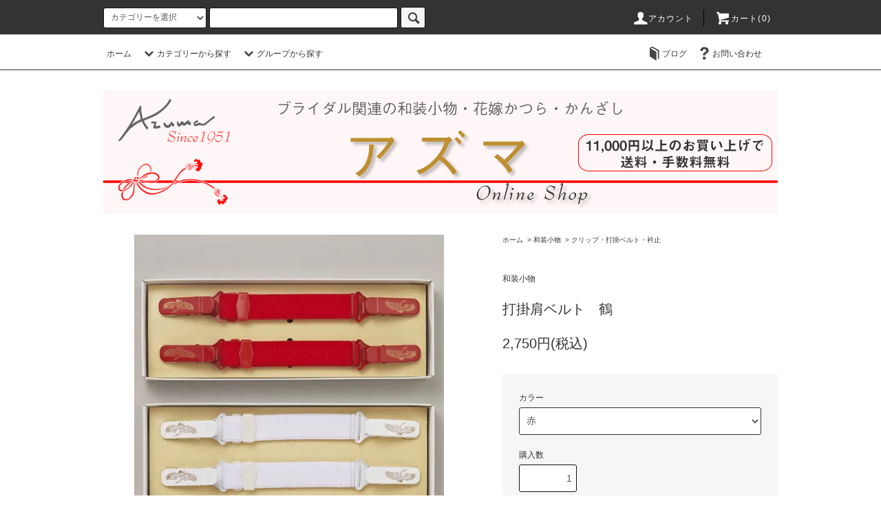

--- FILE ---
content_type: text/html; charset=EUC-JP
request_url: https://azuma-online.shop/?pid=145626686
body_size: 23558
content:
<!DOCTYPE html PUBLIC "-//W3C//DTD XHTML 1.0 Transitional//EN" "http://www.w3.org/TR/xhtml1/DTD/xhtml1-transitional.dtd">
<html xmlns:og="http://ogp.me/ns#" xmlns:fb="http://www.facebook.com/2008/fbml" xmlns:mixi="http://mixi-platform.com/ns#" xmlns="http://www.w3.org/1999/xhtml" xml:lang="ja" lang="ja" dir="ltr">
<head>
<meta http-equiv="content-type" content="text/html; charset=euc-jp" />
<meta http-equiv="X-UA-Compatible" content="IE=edge,chrome=1" />
<title>打掛肩ベルト　鶴　 - アズマ　オンラインショップ 〈 かつら・かんざし・和装小物・ティアラ・アクセサリー〉</title>
<meta name="Keywords" content="打掛ベルト,打ち掛けベルト,クリップベルト,着くずれ防止,着付け,打掛肩ベルト,花嫁,結婚式,和装,白無垢" />
<meta name="Description" content="和装小物　各種取りそろえております！" />
<meta name="Author" content="" />
<meta name="Copyright" content="Copyright &amp;amp;amp;amp;amp;amp;copy; 2004 Azuma Co., Ltd, All Rights Reserved" />
<meta http-equiv="content-style-type" content="text/css" />
<meta http-equiv="content-script-type" content="text/javascript" />
<link rel="stylesheet" href="https://azuma-online.shop/css/framework/colormekit.css" type="text/css" />
<link rel="stylesheet" href="https://azuma-online.shop/css/framework/colormekit-responsive.css" type="text/css" />
<link rel="stylesheet" href="https://img06.shop-pro.jp/PA01018/221/css/24/index.css?cmsp_timestamp=20231219132704" type="text/css" />
<link rel="stylesheet" href="https://img06.shop-pro.jp/PA01018/221/css/24/product.css?cmsp_timestamp=20231219132704" type="text/css" />

<link rel="alternate" type="application/rss+xml" title="rss" href="https://azuma-online.shop/?mode=rss" />
<link rel="alternate" media="handheld" type="text/html" href="https://azuma-online.shop/?prid=145626686" />
<link rel="shortcut icon" href="https://img06.shop-pro.jp/PA01018/221/favicon.ico?cmsp_timestamp=20251218115653" />
<script type="text/javascript" src="//ajax.googleapis.com/ajax/libs/jquery/1.11.0/jquery.min.js" ></script>
<meta property="og:title" content="打掛肩ベルト　鶴　 - アズマ　オンラインショップ 〈 かつら・かんざし・和装小物・ティアラ・アクセサリー〉" />
<meta property="og:description" content="和装小物　各種取りそろえております！" />
<meta property="og:url" content="https://azuma-online.shop?pid=145626686" />
<meta property="og:site_name" content="アズマオンラインショップ 【和装小物・花嫁かつら】" />
<meta property="og:image" content="https://img06.shop-pro.jp/PA01018/221/product/145626686.jpg?cmsp_timestamp=20190919160755"/>
<meta property="og:type" content="product" />
<meta property="product:price:amount" content="2750" />
<meta property="product:price:currency" content="JPY" />
<meta property="product:product_link" content="https://azuma-online.shop?pid=145626686" />
<!-- Global site tag (gtag.js) - Google Analytics -->
<script async src="https://www.googletagmanager.com/gtag/js?id=UA-145061602-3"></script>

<script>
  window.dataLayer = window.dataLayer || [];
  function gtag(){dataLayer.push(arguments);}
  gtag('js', new Date());

  gtag('config', 'UA-145061602-3');
</script>

<!-- Global site tag (gtag.js) - Google Ads: 351015884 -->
<script async src="https://www.googletagmanager.com/gtag/js?id=AW-351015884"></script>
<script>
  window.dataLayer = window.dataLayer || [];
  function gtag(){dataLayer.push(arguments);}
  gtag('js', new Date());

  gtag('config', 'AW-351015884');
</script>

<!-- Event snippet for リードフォームの送信 conversion page -->
<script>
window.addEventListener('DOMContentLoaded', function(){
jQuery('form[name="frm"]').submit(function() { 
gtag('event', 'conversion', {
	'send_to': 'AW-351015884/p7_hCP64zOICEMynsKcB'}); }); 
})

 </script>

<!-- Google tag (gtag.js) -->
<script async src="https://www.googletagmanager.com/gtag/js?id=G-SXJ45K142F"></script>
<script>
  window.dataLayer = window.dataLayer || [];
  function gtag(){dataLayer.push(arguments);}
  gtag('js', new Date());

  gtag('config', 'G-SXJ45K142F');
</script>
<script>
  var Colorme = {"page":"product","shop":{"account_id":"PA01018221","title":"\u30a2\u30ba\u30de\u30aa\u30f3\u30e9\u30a4\u30f3\u30b7\u30e7\u30c3\u30d7 \u3010\u548c\u88c5\u5c0f\u7269\u30fb\u82b1\u5ac1\u304b\u3064\u3089\u3011"},"basket":{"total_price":0,"items":[]},"customer":{"id":null},"inventory_control":"none","product":{"shop_uid":"PA01018221","id":145626686,"name":"\u6253\u639b\u80a9\u30d9\u30eb\u30c8\u3000\u9db4","model_number":"","stock_num":null,"sales_price":2500,"sales_price_including_tax":2750,"variants":[{"id":1,"option1_value":"\u8d64","option2_value":"","title":"\u8d64","model_number":"","stock_num":null,"option_price":2500,"option_price_including_tax":2750,"option_members_price":2500,"option_members_price_including_tax":2750},{"id":2,"option1_value":"\u767d","option2_value":"","title":"\u767d","model_number":"","stock_num":null,"option_price":2500,"option_price_including_tax":2750,"option_members_price":2500,"option_members_price_including_tax":2750}],"category":{"id_big":1398960,"id_small":1},"groups":[],"members_price":2500,"members_price_including_tax":2750}};

  (function() {
    function insertScriptTags() {
      var scriptTagDetails = [];
      var entry = document.getElementsByTagName('script')[0];

      scriptTagDetails.forEach(function(tagDetail) {
        var script = document.createElement('script');

        script.type = 'text/javascript';
        script.src = tagDetail.src;
        script.async = true;

        if( tagDetail.integrity ) {
          script.integrity = tagDetail.integrity;
          script.setAttribute('crossorigin', 'anonymous');
        }

        entry.parentNode.insertBefore(script, entry);
      })
    }

    window.addEventListener('load', insertScriptTags, false);
  })();
</script>
<script async src="https://zen.one/analytics.js"></script>
</head>
<body>
<meta name="colorme-acc-payload" content="?st=1&pt=10029&ut=145626686&at=PA01018221&v=20260123150021&re=&cn=a5dde3268717a696c74a041a826599d0" width="1" height="1" alt="" /><script>!function(){"use strict";Array.prototype.slice.call(document.getElementsByTagName("script")).filter((function(t){return t.src&&t.src.match(new RegExp("dist/acc-track.js$"))})).forEach((function(t){return document.body.removeChild(t)})),function t(c){var r=arguments.length>1&&void 0!==arguments[1]?arguments[1]:0;if(!(r>=c.length)){var e=document.createElement("script");e.onerror=function(){return t(c,r+1)},e.src="https://"+c[r]+"/dist/acc-track.js?rev=3",document.body.appendChild(e)}}(["acclog001.shop-pro.jp","acclog002.shop-pro.jp"])}();</script><script src="https://img.shop-pro.jp/tmpl_js/76/jquery.tile.js"></script>
<script src="https://img.shop-pro.jp/tmpl_js/76/jquery.skOuterClick.js"></script>
<script src="https://img.shop-pro.jp/tmpl_js/76/smoothscroll.js"></script>
<script src="https://img.shop-pro.jp/tmpl_js/76/utility.index.js"></script>

<div class="cart_in_modal__bg show_while_cart_in_connecting spinner" style="display: none;"></div>
<div id="wrapper">
  <div id="header">
    <div class="header_top">
      <div class="header_top_inner container">
        <form action="https://azuma-online.shop/" method="GET" class="search_form visible-desktop visible-tablet">
          <input type="hidden" name="mode" value="srh" />
          <select name="cid" class="search_select">
            <option value="">カテゴリーを選択</option>
                          <option value="2792340,0">舞踊・舞台・演劇用　かつらレンタル</option>
                          <option value="1398960,0">和装小物</option>
                          <option value="953628,0">綿帽子</option>
                          <option value="1041001,0">洋髪用綿帽子</option>
                          <option value="953630,0">角かくし</option>
                          <option value="114575,0">花嫁かつら  </option>
                          <option value="2175342,0">舞台・演舞用かつら</option>
                          <option value="960846,0">べっ甲調花嫁こうがい（新品）</option>
                          <option value="2363454,0">演劇用かんざし・小物</option>
                          <option value="114576,0">日本髪・かつら用小物</option>
                          <option value="1027486,0">洋髪かんざしレンタル</option>
                      </select>
          <input type="text" name="keyword" class="search_box" />
          <button class="btn_search btn btn-xs"><i class="icon-lg-b icon-search"></i></button>
        </form>
        <ul class="header_nav_headline inline visible-desktop">
          <li>
            <a href="https://azuma-online.shop/?mode=myaccount"><i class="icon-lg-w icon-user"></i>アカウント</a>
          </li>
                    <li class="headline_viewcart">
                        <form name="cart_view_with_async" method="POST" action="https://azuma-online.shop/cart/proxy/basket?shop_id=PA01018221&shop_domain=azuma-online.shop">
              <input type="hidden" name="reference_token" value="51f89846a44f4650b0b28378b16645d8"><input type="hidden" name="shop_id" value="PA01018221"><input type="hidden" name="shop_domain" value="azuma-online.shop">
            </form>
            <a href="javascript:void(0)" class="cart_view_with_async"><i class="icon-lg-w icon-cart"></i>カート(<span class="cart_count">0</span>)</span></a>
                      </li>
        </ul>
        <div class="header_nav_phone hidden-desktop">
          <span class="nav_btn_phone"><i class="icon-lg-w icon-list"></i>メニュー</span>
          <div class="header_nav_lst_phone">
            <ul class="unstyled">
              <li>
                <a href="./">ホーム</a>
              </li>
              <li>
                                <form name="cart_view_with_async" method="POST" action="https://azuma-online.shop/cart/proxy/basket?shop_id=PA01018221&shop_domain=azuma-online.shop">
                  <input type="hidden" name="reference_token" value="51f89846a44f4650b0b28378b16645d8"><input type="hidden" name="shop_id" value="PA01018221"><input type="hidden" name="shop_domain" value="azuma-online.shop">
                </form>
                <a href="javascript:void(0)" class="cart_view_with_async">カートを見る</a>
                              </li>
              <li>
                <a href="https://azuma-online.shop/?mode=myaccount">アカウント</a>
              </li>
                                                          <li>
                  <a href="http://azumaofficial.blog.fc2.com/">ブログ</a>
                </li>
                            <li>
                <a href="https://azm.shop-pro.jp/customer/inquiries/new">お問い合わせ</a>
              </li>
            </ul>
          </div>
        </div>
      </div>
    </div>
    <div class="header_mid hidden-phone">
      <div class="header_mid_inner container">
        <div class="header_nav_global">
          <ul class="header_nav_global_left inline">
            <li><a href="./">ホーム</a></li>
            <li class="header_nav_global_left_category">
              <a href="javascript:void(0)"><i class="icon-lg-b icon-chevron_down"></i>カテゴリーから探す</a>
              <div class="header_nav_global_box header_nav_global_box_catogory row">
                <p class="header_nav_global_box_heading col col-lg-3">CATEGORY SEARCH</p>
                <div class="header_nav_global_box_detail col col-lg-9 row">
                                                                                    
                                            <ul class="row header_nav_global_box_lists col col-lg-4 col-md-4 col-sm-6 col-xs-12 unstyled">
                                        <li>
                      <a href="https://azuma-online.shop/?mode=cate&cbid=2792340&csid=0">
                        舞踊・舞台・演劇用　かつらレンタル
                      </a>
                    </li>
                                                                                                  <li>
                      <a href="https://azuma-online.shop/?mode=cate&cbid=1398960&csid=0">
                        和装小物
                      </a>
                    </li>
                                                                                                  <li>
                      <a href="https://azuma-online.shop/?mode=cate&cbid=953628&csid=0">
                        綿帽子
                      </a>
                    </li>
                                                                                                  <li>
                      <a href="https://azuma-online.shop/?mode=cate&cbid=1041001&csid=0">
                        洋髪用綿帽子
                      </a>
                    </li>
                                          </ul>
                      <ul class="row header_nav_global_box_lists col col-lg-4 col-md-4 col-sm-6 col-xs-12 unstyled">
                                                                                                  <li>
                      <a href="https://azuma-online.shop/?mode=cate&cbid=953630&csid=0">
                        角かくし
                      </a>
                    </li>
                                                                                                  <li>
                      <a href="https://azuma-online.shop/?mode=cate&cbid=114575&csid=0">
                        花嫁かつら  
                      </a>
                    </li>
                                                                                                  <li>
                      <a href="https://azuma-online.shop/?mode=cate&cbid=2175342&csid=0">
                        舞台・演舞用かつら
                      </a>
                    </li>
                                                                                                  <li>
                      <a href="https://azuma-online.shop/?mode=cate&cbid=960846&csid=0">
                        べっ甲調花嫁こうがい（新品）
                      </a>
                    </li>
                                          </ul>
                      <ul class="row header_nav_global_box_lists col col-lg-4 col-md-4 col-sm-6 col-xs-12 unstyled">
                                                                                                  <li>
                      <a href="https://azuma-online.shop/?mode=cate&cbid=2363454&csid=0">
                        演劇用かんざし・小物
                      </a>
                    </li>
                                                                                                  <li>
                      <a href="https://azuma-online.shop/?mode=cate&cbid=114576&csid=0">
                        日本髪・かつら用小物
                      </a>
                    </li>
                                                                                                  <li>
                      <a href="https://azuma-online.shop/?mode=cate&cbid=1027486&csid=0">
                        洋髪かんざしレンタル
                      </a>
                    </li>
                                                              </ul>
                                                      </div>
              </div>
            </li>
                                          <li class="header_nav_global_left_group">
                  <a href="javascript:void(0)"><i class="icon-lg-b icon-chevron_down"></i>グループから探す</a>
                  <div class="header_nav_global_box header_nav_global_box_group row">
                    <p class="header_nav_global_box_heading col col-lg-3">GROUP SEARCH</p>
                    <div class="header_nav_global_box_detail col col-lg-9 row">
                                                                                    <ul class="row header_nav_global_box_lists col col-lg-4 col-md-4 col-sm-6 col-xs-12 unstyled">
                            <li>
                <a href="https://azuma-online.shop/?mode=grp&gid=1050726">
                  和装小物一押し商品はこちら！
                </a>
              </li>
                                                                    <li>
                <a href="https://azuma-online.shop/?mode=grp&gid=1050727">
                   フォトスタジオ様向けおすすめ商品
                </a>
              </li>
                                                                    <li>
                <a href="https://azuma-online.shop/?mode=grp&gid=1050729">
                  出張ヘアメイク様用便利グッズ満載！
                </a>
              </li>
                                                  </ul>
                    </div>
                  </div>
                </li>
                                                </ul>
          <ul class="header_nav_global_right inline">
                        <li class="visible-desktop"><a href="http://azumaofficial.blog.fc2.com/"><i class="icon-lg-b icon-book"></i>ブログ</a></li>            <li class="visible-desktop"><a href="https://azm.shop-pro.jp/customer/inquiries/new"><i class="icon-lg-b icon-help"></i>お問い合わせ</a></li>
            <li>



                                                <ul class="header_nav_global_social inline">
                                                                      
            


            </li>
          </ul>
        </div>
      </div>
    </div>
    <div class="header_btm container clearfix">
              <h1 class="header_logo"><a href="./"><img src="https://img06.shop-pro.jp/PA01018/221/PA01018221.gif?cmsp_timestamp=20251218115653" alt="アズマオンラインショップ 【和装小物・花嫁かつら】" /></a></h1>
      


                                   
      


                        <ul class="header_nav_global_social inline visible-phone">
                                        
      </ul>
      


          </div>
  </div>
  <div class="main row">
    <div id="contents" class="contents contents_detail col col-md-9 col-sm-12">
      <script src="https://img.shop-pro.jp/tmpl_js/76/utility.product.js"></script>

<div id="product" class="product">
      <form name="product_form" method="post" action="https://azuma-online.shop/cart/proxy/basket/items/add">
      <div class="product_area clearfix">
        <div class="product_area_left col col-md-7 col-sm-12">
          
          <div class="container-section product_img col col-md-12 col-lg-12">
            <div class="product_img_main">
                              <img src="https://img06.shop-pro.jp/PA01018/221/product/145626686.jpg?cmsp_timestamp=20190919160755" class="product_img_main_img" alt="" />
                          </div>
                          <div class="product_img_thumb">
                <ul class="row">
                                      <li class="col col-lg-2">
                      <img src="https://img06.shop-pro.jp/PA01018/221/product/145626686.jpg?cmsp_timestamp=20190919160755" class="product_img_thumb_img" />
                    </li>
                                                                              <li class="col col-lg-2">
                        <img src="https://img06.shop-pro.jp/PA01018/221/product/145626686_o1.jpg?cmsp_timestamp=20190919161004" class="product_img_thumb_img" />
                      </li>
                                                                                                                                                                                                                                                                                                                                                                                                                                                                                                                                                                                                                                                                                                                                                                                                                                                                                                                                                                                                                                                                                                                                                                                                                                                                                                                                                                                                                                                                                                                                                                                                                                                                                                                                                                                                                                                                                                                                                      </ul>
              </div>
                      </div>
          
          
                    
        </div>
        <div class="product_area_right col col-md-5 col-sm-12">
          
          <ul class="pankuzu_lists inline container">
            <li class="pankuzu_list"><a href="./">ホーム</a></li>
                          <li class="pankuzu_list">&nbsp;&gt;&nbsp;<a href="?mode=cate&cbid=1398960&csid=0">和装小物</a></li>
                                      <li class="pankuzu_list">&nbsp;&gt;&nbsp;<a href="?mode=cate&cbid=1398960&csid=1">クリップ・打掛ベルト・衿止</a></li>
                      </ul>
                    

          <div id="product_detail_area" class="product_detail_area">
            
            <ul class="inline unstyled product_belong_lists">
                              <li class="product_belong_list">
                  <a href="?mode=cate&cbid=1398960&csid=0" class="product_belong_list_link">和装小物</a>
                </li>
                                        </ul>
            

            
            <h2 class="product_name">打掛肩ベルト　鶴</h2>
            

            
                        

            
            <p class="product_price_area">
                              <span class="product_price">2,750円(税込)</span>
                          </p>
                                                
          </div>

          <div class="product_cart_area">
            
                          <div class="product_cart_option row">
                                                <div class="product_cart_select_box col col-lg-12">
                    <div class="product_cart_select_name">カラー</div>
                    <select name="option1" class="product_cart_select">
                      <option label="赤" value="72777333,0">赤</option>
<option label="白" value="72777333,1">白</option>

                    </select>
                  </div>
                                            </div>
                        
                        
            <div class="product_cart_order row">
                              <div class="col col-lg-12 clearfix">
                  <div class="product_cart_select_name">購入数</div>
                  <input type="text" name="product_num" value="1" class="product_cart_init_num" />
                  <ul class="product_cart_init">
                    <li><a href="javascript:f_change_num2(document.product_form.product_num,'1',1,null);"></a></li>
                    <li><a href="javascript:f_change_num2(document.product_form.product_num,'0',1,null);"></a></li>
                  </ul>
                  <div class="product_cart_unit"></div>
                </div>
                <div class="col col-lg-12">
                                    <button type="submit" class="btn btn-block btn-addcart cart_in_async">
                    <i class="icon-lg-w icon-cart"></i><span>カートに入れる</span>
                  </button>
                                                    </div>
                            <p class="stock_error hide"></p>

                            <div class="cart_in_modal cart_modal__close" style="display: none;">
                <div class="cart_in_modal__outline not_bubbling">
                  <label class="cart_modal__close cart_in_modal__close-icon">
                  </label>
                  <p class="cart_in_modal__heading">
                    こちらの商品が<br class="sp-br">カートに入りました
                  </p>
                  <div class="cart_in_modal__detail">
                                        <div class="cart_in_modal__image-wrap">
                      <img src="https://img06.shop-pro.jp/PA01018/221/product/145626686.jpg?cmsp_timestamp=20190919160755" alt="" class="cart_in_modal__image" />
                    </div>
                                        <p class="cart_in_modal__name">
                      打掛肩ベルト　鶴
                    </p>
                  </div>
                  <div class="cart_in_modal__button-wrap">
                    <button class="cart_view_with_async cart_in_modal__button cart_in_modal__button--solid">かごの中身を見る</button>
                    <p class="cart_modal__close cart_in_modal__text-link">ショッピングを続ける</p>
                  </div>
                </div>
              </div>
              <div class="cart_in_error_modal cart_in_error__close" style="display: none;">
                <div class="cart_in_modal__outline not_bubbling">
                  <label class="cart_in_error__close cart_in_modal__close-icon">
                  </label>
                  <p class="cart_in_error_message cart_in_error_modal__heading"></p>
                  <div class="cart_in_modal__button-wrap">
                    <button class="cart_in_error__close cart_in_modal__button cart_in_modal__button--solid">ショッピングを続ける</button>
                  </div>
                </div>
              </div>
              
            </div>
            
            <ul class="product_related_lists unstyled">
                              <li class="product_related_list"><a href="javascript:gf_OpenNewWindow('?mode=opt&pid=145626686','option','width=600:height=500');">オプションの値段詳細</a></li>
                            <li class="product_related_list"><a href="https://azuma-online.shop/?mode=sk#cancel">返品について</a></li>
              <li class="product_related_list"><a href="https://azuma-online.shop/?mode=sk#info">特定商取引法に基づく表記</a></li>
            </ul>
          </div>

          
          <ul class="product_social_lists unstyled">
            <li>
              <div class="line-it-button" data-lang="ja" data-type="share-a" data-ver="3"
                         data-color="default" data-size="small" data-count="false" style="display: none;"></div>
                       <script src="https://www.line-website.com/social-plugins/js/thirdparty/loader.min.js" async="async" defer="defer"></script>
              
              <a href="https://twitter.com/share" class="twitter-share-button" data-url="https://azuma-online.shop/?pid=145626686" data-text="" data-lang="ja" >ツイート</a>
<script charset="utf-8">!function(d,s,id){var js,fjs=d.getElementsByTagName(s)[0],p=/^http:/.test(d.location)?'http':'https';if(!d.getElementById(id)){js=d.createElement(s);js.id=id;js.src=p+'://platform.twitter.com/widgets.js';fjs.parentNode.insertBefore(js,fjs);}}(document, 'script', 'twitter-wjs');</script>
            </li>
          </ul>
          

          
                      <ul class="product_related_lists product_related_lists_review unstyled">
              <li>
                <a href="https://azuma-online.shop/customer/products/145626686/reviews">
                  <i class="icon-lg-b icon-chevron_left"></i>レビューを見る(0件)
                </a>
              </li>
              <li>
                <a href="https://azuma-online.shop/customer/products/145626686/reviews/new">
                  <i class="icon-lg-b icon-chevron_left"></i>レビューを投稿
                </a>
              </li>
            </ul>
                    <ul class="product_related_lists unstyled">
            <li class="product_related_list">
              <a href="mailto:?subject=%E3%80%90%E3%82%A2%E3%82%BA%E3%83%9E%E3%82%AA%E3%83%B3%E3%83%A9%E3%82%A4%E3%83%B3%E3%82%B7%E3%83%A7%E3%83%83%E3%83%97%20%E3%80%90%E5%92%8C%E8%A3%85%E5%B0%8F%E7%89%A9%E3%83%BB%E8%8A%B1%E5%AB%81%E3%81%8B%E3%81%A4%E3%82%89%E3%80%91%E3%80%91%E3%81%AE%E3%80%8C%E6%89%93%E6%8E%9B%E8%82%A9%E3%83%99%E3%83%AB%E3%83%88%E3%80%80%E9%B6%B4%E3%80%8D%E3%81%8C%E3%81%8A%E3%81%99%E3%81%99%E3%82%81%E3%81%A7%E3%81%99%EF%BC%81&body=%0D%0A%0D%0A%E2%96%A0%E5%95%86%E5%93%81%E3%80%8C%E6%89%93%E6%8E%9B%E8%82%A9%E3%83%99%E3%83%AB%E3%83%88%E3%80%80%E9%B6%B4%E3%80%8D%E3%81%AEURL%0D%0Ahttps%3A%2F%2Fazuma-online.shop%2F%3Fpid%3D145626686%0D%0A%0D%0A%E2%96%A0%E3%82%B7%E3%83%A7%E3%83%83%E3%83%97%E3%81%AEURL%0Ahttps%3A%2F%2Fazuma-online.shop%2F"><i class="icon-lg-b icon-chevron_left"></i>この商品を友達に教える</a>
            </li>
            <li class="product_related_list">
              <a href="https://azm.shop-pro.jp/customer/products/145626686/inquiries/new"><i class="icon-lg-b icon-chevron_left"></i>この商品について問い合わせる</a>
            </li>
            <li class="product_related_list">
              <a href="https://azuma-online.shop/?mode=cate&cbid=1398960&csid=1"><i class="icon-lg-b icon-chevron_left"></i>買い物を続ける</a>
            </li>
          </ul>
          

        </div>
      </div>
      <div class="row">



                                                                          <ul class="product_tabs row">
            <li id="product_panel_explain" class="product_tab active col col-lg-4">
              <a href="#">商品説明</a>
            </li>
            <li id="product_panel_image" class="product_tab col col-lg-4">
              <a href="#">イメージ</a>
            </li>
                          <li id="product_panel_review" class="product_tab col col-lg-4">
                <a href="#">レビュー(0)</a>
              </li>
                      </ul>
          <div class="product_panels">
              <div class="product_panel_explain product_panel active">
                
                                  <div class="product_explain">
                    <strong>打掛肩ベルト　鶴</strong><br><br>
打掛が肩からずり落ちないために使用するベルトです。<br>
打掛の裏（肩付近）縫い合わせを挟み、一方は前の帯を挟んでご使用いただけます。<br>
鶴の柄が上品なクリップタイプ。<br>
赤・白より、カラーをお選び下さい。

                  </div>
                                
              </div>
              <div class="product_panel_image product_panel">
                
                                  <div class="product_img_sub">
                    <ul class="row">
                                              <li class="col col-lg-12">
                          <img src="https://img06.shop-pro.jp/PA01018/221/product/145626686.jpg?cmsp_timestamp=20190919160755" class="product_img_sub_img" />
                        </li>
                                                                                              <li class="col col-lg-12">
                            <img src="https://img06.shop-pro.jp/PA01018/221/product/145626686_o1.jpg?cmsp_timestamp=20190919161004" class="product_img_sub_img" />
                          </li>
                                                                                                                                                                                                                                                                                                                                                                                                                                                                                                                                                                                                                                                                                                                                                                                                                                                                                                                                                                                                                                                                                                                                                                                                                                                                                                                                                                                                                                                                                                                                                                                                                                                                                                                                                                                                                                                                                                                                                                                                                                                                                                                                                                                                                                                                                                                                                                  </ul>
                    <div class="container">
                      <a href="#product_detail_area" class="btn btn-lg btn-addcart btn_pis_width">
                        <i class="icon-lg-w icon-cart"></i><span>この商品を購入する</span>
                      </a>
                    </div>
                  </div>
                                
              </div>
                              <div class="product_panel_review product_panel">
                  
                                      <p class="product_reviews product_text_not">レビューはありません。</p>
                                    <div class="product_reviews_btn container">
                    <a href="https://azuma-online.shop/customer/products/145626686/reviews/new" class="btn btn-lg btn-reviews btn_revies_width">
                      <i class="icon-lg-w icon-pencil"></i><span>レビューを投稿</span>
                    </a>
                  </div>
                  
                </div>
                        </div>
                


        
                

      </div>
      <input type="hidden" name="user_hash" value="25e2fd36b899eaface31c821a8738935"><input type="hidden" name="members_hash" value="25e2fd36b899eaface31c821a8738935"><input type="hidden" name="shop_id" value="PA01018221"><input type="hidden" name="product_id" value="145626686"><input type="hidden" name="members_id" value=""><input type="hidden" name="back_url" value="https://azuma-online.shop/?pid=145626686"><input type="hidden" name="is_async_cart_in" value="1"><input type="hidden" name="needs_basket_token" value="1"><input type="hidden" name="reference_token" value="51f89846a44f4650b0b28378b16645d8"><input type="hidden" name="shop_domain" value="azuma-online.shop">
    </form>
  </div>

    </div>
    <div id="side" class="side col col-md-3 col-sm-12 hidden-phone">
          </div>
    <div id="side" class="side col col-lg-3 col-sm-12 visible-phone">
      
                        <div class="side_category">
            <h3 class="heading side_category_heading">カテゴリーから探す</h3>
            <ul class="lists side_category_lists unstyled">
                              <li class="list side_category_list">
                  <a href="https://azuma-online.shop/?mode=cate&cbid=2792340&csid=0" class="list_link show">
                    <span class="list_icon_arrow icon-lg-b icon-chevron_right"></span>
                    <span class="list_link_name">舞踊・舞台・演劇用　かつらレンタル</span>
                  </a>
                                  </li>
                              <li class="list side_category_list">
                  <a href="https://azuma-online.shop/?mode=cate&cbid=1398960&csid=0" class="list_link show">
                    <span class="list_icon_arrow icon-lg-b icon-chevron_right"></span>
                    <span class="list_link_name">和装小物</span>
                  </a>
                                                            <ul class="lists side_subcategory_lists unstyled">
                        <li class="list side_subcategory_list visible-phone">
                          <a href="https://azuma-online.shop/?mode=cate&cbid=1398960&csid=0" class="list_link show">
                            <span class="list_icon_arrow icon-lg-b icon-chevron_right"></span>
                            <span class="list_link_name">全ての和装小物</span>
                          </a>
                        </li>
                                        <li class="list side_subcategory_list">
                      <a href="https://azuma-online.shop/?mode=cate&cbid=1398960&csid=1" class="list_link show">
                        <span class="list_icon_arrow icon-lg-b icon-chevron_right visible-phone"></span>
                        <span class="list_link_name">クリップ・打掛ベルト・衿止</span>
                      </a>
                    </li>
                                                                              <li class="list side_subcategory_list">
                      <a href="https://azuma-online.shop/?mode=cate&cbid=1398960&csid=2" class="list_link show">
                        <span class="list_icon_arrow icon-lg-b icon-chevron_right visible-phone"></span>
                        <span class="list_link_name">仮紐・腰紐</span>
                      </a>
                    </li>
                                                                              <li class="list side_subcategory_list">
                      <a href="https://azuma-online.shop/?mode=cate&cbid=1398960&csid=4" class="list_link show">
                        <span class="list_icon_arrow icon-lg-b icon-chevron_right visible-phone"></span>
                        <span class="list_link_name">帯枕・帯板</span>
                      </a>
                    </li>
                                                                              <li class="list side_subcategory_list">
                      <a href="https://azuma-online.shop/?mode=cate&cbid=1398960&csid=5" class="list_link show">
                        <span class="list_icon_arrow icon-lg-b icon-chevron_right visible-phone"></span>
                        <span class="list_link_name">襦袢・衿芯</span>
                      </a>
                    </li>
                                                                              <li class="list side_subcategory_list">
                      <a href="https://azuma-online.shop/?mode=cate&cbid=1398960&csid=10" class="list_link show">
                        <span class="list_icon_arrow icon-lg-b icon-chevron_right visible-phone"></span>
                        <span class="list_link_name">半衿</span>
                      </a>
                    </li>
                                                                              <li class="list side_subcategory_list">
                      <a href="https://azuma-online.shop/?mode=cate&cbid=1398960&csid=6" class="list_link show">
                        <span class="list_icon_arrow icon-lg-b icon-chevron_right visible-phone"></span>
                        <span class="list_link_name">花嫁肌着・足袋</span>
                      </a>
                    </li>
                                                                              <li class="list side_subcategory_list">
                      <a href="https://azuma-online.shop/?mode=cate&cbid=1398960&csid=7" class="list_link show">
                        <span class="list_icon_arrow icon-lg-b icon-chevron_right visible-phone"></span>
                        <span class="list_link_name">伊達巻・伊達締め</span>
                      </a>
                    </li>
                                                                              <li class="list side_subcategory_list">
                      <a href="https://azuma-online.shop/?mode=cate&cbid=1398960&csid=8" class="list_link show">
                        <span class="list_icon_arrow icon-lg-b icon-chevron_right visible-phone"></span>
                        <span class="list_link_name">花嫁「懐剣・抱え帯等５点」セット</span>
                      </a>
                    </li>
                                                                              <li class="list side_subcategory_list">
                      <a href="https://azuma-online.shop/?mode=cate&cbid=1398960&csid=22" class="list_link show">
                        <span class="list_icon_arrow icon-lg-b icon-chevron_right visible-phone"></span>
                        <span class="list_link_name">着付け便利グッズ</span>
                      </a>
                    </li>
                                                                              <li class="list side_subcategory_list">
                      <a href="https://azuma-online.shop/?mode=cate&cbid=1398960&csid=23" class="list_link show">
                        <span class="list_icon_arrow icon-lg-b icon-chevron_right visible-phone"></span>
                        <span class="list_link_name">懐剣房・末広房</span>
                      </a>
                    </li>
                                                                              <li class="list side_subcategory_list">
                      <a href="https://azuma-online.shop/?mode=cate&cbid=1398960&csid=11" class="list_link show">
                        <span class="list_icon_arrow icon-lg-b icon-chevron_right visible-phone"></span>
                        <span class="list_link_name">草履・雪駄</span>
                      </a>
                    </li>
                                                                              <li class="list side_subcategory_list">
                      <a href="https://azuma-online.shop/?mode=cate&cbid=1398960&csid=19" class="list_link show">
                        <span class="list_icon_arrow icon-lg-b icon-chevron_right visible-phone"></span>
                        <span class="list_link_name">扇子・末広</span>
                      </a>
                    </li>
                                                                              <li class="list side_subcategory_list">
                      <a href="https://azuma-online.shop/?mode=cate&cbid=1398960&csid=21" class="list_link show">
                        <span class="list_icon_arrow icon-lg-b icon-chevron_right visible-phone"></span>
                        <span class="list_link_name">帯揚げ</span>
                      </a>
                    </li>
                                                                              <li class="list side_subcategory_list">
                      <a href="https://azuma-online.shop/?mode=cate&cbid=1398960&csid=3" class="list_link show">
                        <span class="list_icon_arrow icon-lg-b icon-chevron_right visible-phone"></span>
                        <span class="list_link_name">新郎用小物</span>
                      </a>
                    </li>
                                                                              <li class="list side_subcategory_list">
                      <a href="https://azuma-online.shop/?mode=cate&cbid=1398960&csid=12" class="list_link show">
                        <span class="list_icon_arrow icon-lg-b icon-chevron_right visible-phone"></span>
                        <span class="list_link_name">補正晒し綿・ガーゼ</span>
                      </a>
                    </li>
                                                                              <li class="list side_subcategory_list">
                      <a href="https://azuma-online.shop/?mode=cate&cbid=1398960&csid=16" class="list_link show">
                        <span class="list_icon_arrow icon-lg-b icon-chevron_right visible-phone"></span>
                        <span class="list_link_name">衣裳敷・衣裳箱</span>
                      </a>
                    </li>
                                                                              <li class="list side_subcategory_list">
                      <a href="https://azuma-online.shop/?mode=cate&cbid=1398960&csid=17" class="list_link show">
                        <span class="list_icon_arrow icon-lg-b icon-chevron_right visible-phone"></span>
                        <span class="list_link_name">蛇の目傘</span>
                      </a>
                    </li>
                                                                              <li class="list side_subcategory_list">
                      <a href="https://azuma-online.shop/?mode=cate&cbid=1398960&csid=18" class="list_link show">
                        <span class="list_icon_arrow icon-lg-b icon-chevron_right visible-phone"></span>
                        <span class="list_link_name">着物バッグ・着物ハンガー</span>
                      </a>
                    </li>
                                                                              <li class="list side_subcategory_list">
                      <a href="https://azuma-online.shop/?mode=cate&cbid=1398960&csid=13" class="list_link show">
                        <span class="list_icon_arrow icon-lg-b icon-chevron_right visible-phone"></span>
                        <span class="list_link_name">成人式用小物（ショールなど）</span>
                      </a>
                    </li>
                                                                              <li class="list side_subcategory_list">
                      <a href="https://azuma-online.shop/?mode=cate&cbid=1398960&csid=15" class="list_link show">
                        <span class="list_icon_arrow icon-lg-b icon-chevron_right visible-phone"></span>
                        <span class="list_link_name">喪服用小物</span>
                      </a>
                    </li>
                                                                              <li class="list side_subcategory_list">
                      <a href="https://azuma-online.shop/?mode=cate&cbid=1398960&csid=20" class="list_link show">
                        <span class="list_icon_arrow icon-lg-b icon-chevron_right visible-phone"></span>
                        <span class="list_link_name">礼装用帯締め</span>
                      </a>
                    </li>
                                                                              <li class="list side_subcategory_list">
                      <a href="https://azuma-online.shop/?mode=cate&cbid=1398960&csid=14" class="list_link show">
                        <span class="list_icon_arrow icon-lg-b icon-chevron_right visible-phone"></span>
                        <span class="list_link_name">七五三用品</span>
                      </a>
                    </li>
                    </ul>                                  </li>
                              <li class="list side_category_list">
                  <a href="https://azuma-online.shop/?mode=cate&cbid=953628&csid=0" class="list_link show">
                    <span class="list_icon_arrow icon-lg-b icon-chevron_right"></span>
                    <span class="list_link_name">綿帽子</span>
                  </a>
                                  </li>
                              <li class="list side_category_list">
                  <a href="https://azuma-online.shop/?mode=cate&cbid=1041001&csid=0" class="list_link show">
                    <span class="list_icon_arrow icon-lg-b icon-chevron_right"></span>
                    <span class="list_link_name">洋髪用綿帽子</span>
                  </a>
                                  </li>
                              <li class="list side_category_list">
                  <a href="https://azuma-online.shop/?mode=cate&cbid=953630&csid=0" class="list_link show">
                    <span class="list_icon_arrow icon-lg-b icon-chevron_right"></span>
                    <span class="list_link_name">角かくし</span>
                  </a>
                                  </li>
                              <li class="list side_category_list">
                  <a href="https://azuma-online.shop/?mode=cate&cbid=114575&csid=0" class="list_link show">
                    <span class="list_icon_arrow icon-lg-b icon-chevron_right"></span>
                    <span class="list_link_name">花嫁かつら  </span>
                  </a>
                                                            <ul class="lists side_subcategory_lists unstyled">
                        <li class="list side_subcategory_list visible-phone">
                          <a href="https://azuma-online.shop/?mode=cate&cbid=114575&csid=0" class="list_link show">
                            <span class="list_icon_arrow icon-lg-b icon-chevron_right"></span>
                            <span class="list_link_name">全ての花嫁かつら  </span>
                          </a>
                        </li>
                                        <li class="list side_subcategory_list">
                      <a href="https://azuma-online.shop/?mode=cate&cbid=114575&csid=1" class="list_link show">
                        <span class="list_icon_arrow icon-lg-b icon-chevron_right visible-phone"></span>
                        <span class="list_link_name">花嫁かつら（単品）</span>
                      </a>
                    </li>
                                                                              <li class="list side_subcategory_list">
                      <a href="https://azuma-online.shop/?mode=cate&cbid=114575&csid=2" class="list_link show">
                        <span class="list_icon_arrow icon-lg-b icon-chevron_right visible-phone"></span>
                        <span class="list_link_name">花嫁かつら（セット）</span>
                      </a>
                    </li>
                    </ul>                                  </li>
                              <li class="list side_category_list">
                  <a href="https://azuma-online.shop/?mode=cate&cbid=2175342&csid=0" class="list_link show">
                    <span class="list_icon_arrow icon-lg-b icon-chevron_right"></span>
                    <span class="list_link_name">舞台・演舞用かつら</span>
                  </a>
                                  </li>
                              <li class="list side_category_list">
                  <a href="https://azuma-online.shop/?mode=cate&cbid=960846&csid=0" class="list_link show">
                    <span class="list_icon_arrow icon-lg-b icon-chevron_right"></span>
                    <span class="list_link_name">べっ甲調花嫁こうがい（新品）</span>
                  </a>
                                  </li>
                              <li class="list side_category_list">
                  <a href="https://azuma-online.shop/?mode=cate&cbid=2363454&csid=0" class="list_link show">
                    <span class="list_icon_arrow icon-lg-b icon-chevron_right"></span>
                    <span class="list_link_name">演劇用かんざし・小物</span>
                  </a>
                                  </li>
                              <li class="list side_category_list">
                  <a href="https://azuma-online.shop/?mode=cate&cbid=114576&csid=0" class="list_link show">
                    <span class="list_icon_arrow icon-lg-b icon-chevron_right"></span>
                    <span class="list_link_name">日本髪・かつら用小物</span>
                  </a>
                                  </li>
                              <li class="list side_category_list">
                  <a href="https://azuma-online.shop/?mode=cate&cbid=1027486&csid=0" class="list_link show">
                    <span class="list_icon_arrow icon-lg-b icon-chevron_right"></span>
                    <span class="list_link_name">洋髪かんざしレンタル</span>
                  </a>
                                  </li>
                          </ul>
          </div>
                                                                                                                                                                
      
                        <div class="side_group">
            <h3 class="side_group_heading heading">グループから探す</h3>
            <ul class="side_group_lists lists unstyled">
                      <li class="side_group_list list">
                <a href="https://azuma-online.shop/?mode=grp&gid=1050726" class="list_link show">
                  <span class="list_icon_arrow icon-lg-b icon-chevron_right"></span>
                  <span class="list_link_name">和装小物一押し商品はこちら！</span>
                </a>
              </li>
                                    <li class="side_group_list list">
                <a href="https://azuma-online.shop/?mode=grp&gid=1050727" class="list_link show">
                  <span class="list_icon_arrow icon-lg-b icon-chevron_right"></span>
                  <span class="list_link_name"> フォトスタジオ様向けおすすめ商品</span>
                </a>
              </li>
                                    <li class="side_group_list list">
                <a href="https://azuma-online.shop/?mode=grp&gid=1050729" class="list_link show">
                  <span class="list_icon_arrow icon-lg-b icon-chevron_right"></span>
                  <span class="list_link_name">出張ヘアメイク様用便利グッズ満載！</span>
                </a>
              </li>
                    </ul>
          </div>
                    
      
            
    </div>
  </div>
  <div id="footer" class="footer">
          
              <div class="footer_inner footer_seller">
          <h2 class="heading footer_heading footer_seller_heading">ランキング</h2>
          <div class="visible-phone">
            <ul class="footer_lists footer_seller_lists row unstyled">
                              <li class="col col-sm-4 footer_list footer_seller_list ">
                  <span class="rank_box rank_sp_box">
                    <span class="rank_number rank_sp_number"></span>
                  </span>
                  <a href="?pid=80920831">
                                          <img src="https://img06.shop-pro.jp/PA01018/221/product/80920831_th.jpg?20140924184521" alt="衣桁クリップ" class="footer_list_img footer_seller_list_img show item_img" />
                                      </a>
                  <a href="?pid=80920831">
                    <span class="item_name show">衣桁クリップ</span>
                  </a>
                                                                                <span class="item_price show">2,420円(税込)</span>
                                                      </li>
                              <li class="col col-sm-4 footer_list footer_seller_list ">
                  <span class="rank_box rank_sp_box">
                    <span class="rank_number rank_sp_number"></span>
                  </span>
                  <a href="?pid=27187444">
                                          <img src="https://img06.shop-pro.jp/PA01018/221/product/27187444_th.jpg?20130724000747" alt="はちまき（クルック）" class="footer_list_img footer_seller_list_img show item_img" />
                                      </a>
                  <a href="?pid=27187444">
                    <span class="item_name show">はちまき（クルック）</span>
                  </a>
                                                                                <span class="item_price show">1,760円(税込)</span>
                                                      </li>
                              <li class="col col-sm-4 footer_list footer_seller_list ">
                  <span class="rank_box rank_sp_box">
                    <span class="rank_number rank_sp_number"></span>
                  </span>
                  <a href="?pid=64662598">
                                          <img src="https://img06.shop-pro.jp/PA01018/221/product/64662598_th.jpg?cmsp_timestamp=20150618172612" alt="帯板　りんず白　大" class="footer_list_img footer_seller_list_img show item_img" />
                                      </a>
                  <a href="?pid=64662598">
                    <span class="item_name show">帯板　りんず白　大</span>
                  </a>
                                                                                <span class="item_price show">660円(税込)</span>
                                                      </li>
                              <li class="col col-sm-4 footer_list footer_seller_list hidden-phone">
                  <span class="rank_box rank_sp_box">
                    <span class="rank_number rank_sp_number"></span>
                  </span>
                  <a href="?pid=51726373">
                                          <img src="https://img06.shop-pro.jp/PA01018/221/product/51726373_th.jpg?cmsp_timestamp=20211110144153" alt="<img class='new_mark_img1' src='https://img.shop-pro.jp/img/new/icons29.gif' style='border:none;display:inline;margin:0px;padding:0px;width:auto;' />洋髪用綿帽子サポート金具　Ｎｏ．３　＜３枚羽根＞" class="footer_list_img footer_seller_list_img show item_img" />
                                      </a>
                  <a href="?pid=51726373">
                    <span class="item_name show"><img class='new_mark_img1' src='https://img.shop-pro.jp/img/new/icons29.gif' style='border:none;display:inline;margin:0px;padding:0px;width:auto;' />洋髪用綿帽子サポート金具　Ｎｏ．３　＜３枚羽根＞</span>
                  </a>
                                                                                <span class="item_price show">33,000円(税込)</span>
                                                      </li>
                              <li class="col col-sm-4 footer_list footer_seller_list hidden-phone">
                  <span class="rank_box rank_sp_box">
                    <span class="rank_number rank_sp_number"></span>
                  </span>
                  <a href="?pid=116770655">
                                          <img src="https://img06.shop-pro.jp/PA01018/221/product/116770655_th.jpg?cmsp_timestamp=20170426103501" alt="かつら下ネット（筒型）【Sサイズ】" class="footer_list_img footer_seller_list_img show item_img" />
                                      </a>
                  <a href="?pid=116770655">
                    <span class="item_name show">かつら下ネット（筒型）【Sサイズ】</span>
                  </a>
                                                                                <span class="item_price show">550円(税込)</span>
                                                      </li>
                              <li class="col col-sm-4 footer_list footer_seller_list hidden-phone">
                  <span class="rank_box rank_sp_box">
                    <span class="rank_number rank_sp_number"></span>
                  </span>
                  <a href="?pid=13935153">
                                          <img src="https://img06.shop-pro.jp/PA01018/221/product/13935153_th.jpg?20130704085125" alt="<img class='new_mark_img1' src='https://img.shop-pro.jp/img/new/icons32.gif' style='border:none;display:inline;margin:0px;padding:0px;width:auto;' />綿帽子　ちりめん無地" class="footer_list_img footer_seller_list_img show item_img" />
                                      </a>
                  <a href="?pid=13935153">
                    <span class="item_name show"><img class='new_mark_img1' src='https://img.shop-pro.jp/img/new/icons32.gif' style='border:none;display:inline;margin:0px;padding:0px;width:auto;' />綿帽子　ちりめん無地</span>
                  </a>
                                                                                <span class="item_price show">15,950円(税込)</span>
                                                      </li>
                              <li class="col col-sm-4 footer_list footer_seller_list hidden-phone">
                  <span class="rank_box rank_sp_box">
                    <span class="rank_number rank_sp_number"></span>
                  </span>
                  <a href="?pid=32876074">
                                          <img src="https://img06.shop-pro.jp/PA01018/221/product/32876074_th.jpg?20130703211033" alt="<img class='new_mark_img1' src='https://img.shop-pro.jp/img/new/icons29.gif' style='border:none;display:inline;margin:0px;padding:0px;width:auto;' />洋髪用綿帽子サポート金具　Ｎｏ．２　＜２枚羽根＞" class="footer_list_img footer_seller_list_img show item_img" />
                                      </a>
                  <a href="?pid=32876074">
                    <span class="item_name show"><img class='new_mark_img1' src='https://img.shop-pro.jp/img/new/icons29.gif' style='border:none;display:inline;margin:0px;padding:0px;width:auto;' />洋髪用綿帽子サポート金具　Ｎｏ．２　＜２枚羽根＞</span>
                  </a>
                                                                                <span class="item_price show">23,650円(税込)</span>
                                                      </li>
                              <li class="col col-sm-4 footer_list footer_seller_list hidden-phone">
                  <span class="rank_box rank_sp_box">
                    <span class="rank_number rank_sp_number"></span>
                  </span>
                  <a href="?pid=51065375">
                                          <img src="https://img06.shop-pro.jp/PA01018/221/product/51065375_th.jpg?20141212090914" alt="おからげ紐　メリンス２重ゴム" class="footer_list_img footer_seller_list_img show item_img" />
                                      </a>
                  <a href="?pid=51065375">
                    <span class="item_name show">おからげ紐　メリンス２重ゴム</span>
                  </a>
                                                                                <span class="item_price show">1,815円(税込)</span>
                                                      </li>
                              <li class="col col-sm-4 footer_list footer_seller_list hidden-phone">
                  <span class="rank_box rank_sp_box">
                    <span class="rank_number rank_sp_number"></span>
                  </span>
                  <a href="?pid=64427917">
                                          <img src="https://img06.shop-pro.jp/PA01018/221/product/64427917_th.jpg?20130927234756" alt="丸型クリップ" class="footer_list_img footer_seller_list_img show item_img" />
                                      </a>
                  <a href="?pid=64427917">
                    <span class="item_name show">丸型クリップ</span>
                  </a>
                                                                                <span class="item_price show">3,465円(税込)</span>
                                                      </li>
                              <li class="col col-sm-4 footer_list footer_seller_list hidden-phone">
                  <span class="rank_box rank_sp_box">
                    <span class="rank_number rank_sp_number"></span>
                  </span>
                  <a href="?pid=69205780">
                                          <img src="https://img06.shop-pro.jp/PA01018/221/product/69205780_th.jpg?20140108192629" alt="綿帽子補正メッシュ" class="footer_list_img footer_seller_list_img show item_img" />
                                      </a>
                  <a href="?pid=69205780">
                    <span class="item_name show">綿帽子補正メッシュ</span>
                  </a>
                                                                                <span class="item_price show">8,800円(税込)</span>
                                                      </li>
                              <li class="col col-sm-4 footer_list footer_seller_list hidden-phone">
                  <span class="rank_box rank_sp_box">
                    <span class="rank_number rank_sp_number"></span>
                  </span>
                  <a href="?pid=84535361">
                                          <img src="https://img06.shop-pro.jp/PA01018/221/product/84535361_th.jpg?20141209202244" alt="<img class='new_mark_img1' src='https://img.shop-pro.jp/img/new/icons32.gif' style='border:none;display:inline;margin:0px;padding:0px;width:auto;' />綿帽子　シルック羽二重　" class="footer_list_img footer_seller_list_img show item_img" />
                                      </a>
                  <a href="?pid=84535361">
                    <span class="item_name show"><img class='new_mark_img1' src='https://img.shop-pro.jp/img/new/icons32.gif' style='border:none;display:inline;margin:0px;padding:0px;width:auto;' />綿帽子　シルック羽二重　</span>
                  </a>
                                                                                <span class="item_price show">16,500円(税込)</span>
                                                      </li>
                              <li class="col col-sm-4 footer_list footer_seller_list hidden-phone">
                  <span class="rank_box rank_sp_box">
                    <span class="rank_number rank_sp_number"></span>
                  </span>
                  <a href="?pid=32876049">
                                          <img src="https://img06.shop-pro.jp/PA01018/221/product/32876049_th.jpg?20130703191140" alt="洋髪用　綿帽子　ちりめん　無地" class="footer_list_img footer_seller_list_img show item_img" />
                                      </a>
                  <a href="?pid=32876049">
                    <span class="item_name show">洋髪用　綿帽子　ちりめん　無地</span>
                  </a>
                                                                                <span class="item_price show">15,950円(税込)</span>
                                                      </li>
                              <li class="col col-sm-4 footer_list footer_seller_list hidden-phone">
                  <span class="rank_box rank_sp_box">
                    <span class="rank_number rank_sp_number"></span>
                  </span>
                  <a href="?pid=50934112">
                                          <img src="https://img06.shop-pro.jp/PA01018/221/product/50934112_th.jpg?cmsp_timestamp=20220518102041" alt="着付けクリップ　（大）　目盛り付（赤）【プロモデル】" class="footer_list_img footer_seller_list_img show item_img" />
                                      </a>
                  <a href="?pid=50934112">
                    <span class="item_name show">着付けクリップ　（大）　目盛り付（赤）【プロモデル】</span>
                  </a>
                                                                                <span class="item_price show">2,750円(税込)</span>
                                                      </li>
                              <li class="col col-sm-4 footer_list footer_seller_list hidden-phone">
                  <span class="rank_box rank_sp_box">
                    <span class="rank_number rank_sp_number"></span>
                  </span>
                  <a href="?pid=50953001">
                                          <img src="https://img06.shop-pro.jp/PA01018/221/product/50953001_th.jpg?20131023155256" alt="袖止　ダイヤ　　銀" class="footer_list_img footer_seller_list_img show item_img" />
                                      </a>
                  <a href="?pid=50953001">
                    <span class="item_name show">袖止　ダイヤ　　銀</span>
                  </a>
                                                                                <span class="item_price show">5,280円(税込)</span>
                                                      </li>
                              <li class="col col-sm-4 footer_list footer_seller_list hidden-phone">
                  <span class="rank_box rank_sp_box">
                    <span class="rank_number rank_sp_number"></span>
                  </span>
                  <a href="?pid=50974147">
                                          <img src="https://img06.shop-pro.jp/PA01018/221/product/50974147_th.jpg?20131023170244" alt="打掛ベルト（紅白・Ｓ）" class="footer_list_img footer_seller_list_img show item_img" />
                                      </a>
                  <a href="?pid=50974147">
                    <span class="item_name show">打掛ベルト（紅白・Ｓ）</span>
                  </a>
                                                                                <span class="item_price show">2,420円(税込)</span>
                                                      </li>
                              <li class="col col-sm-4 footer_list footer_seller_list hidden-phone">
                  <span class="rank_box rank_sp_box">
                    <span class="rank_number rank_sp_number"></span>
                  </span>
                  <a href="?pid=64428228">
                                          <img src="https://img06.shop-pro.jp/PA01018/221/product/64428228_th.jpg?20130928000207" alt="サイドクリップ　【リバーシブル】" class="footer_list_img footer_seller_list_img show item_img" />
                                      </a>
                  <a href="?pid=64428228">
                    <span class="item_name show">サイドクリップ　【リバーシブル】</span>
                  </a>
                                                                                <span class="item_price show">2,640円(税込)</span>
                                                      </li>
                              <li class="col col-sm-4 footer_list footer_seller_list hidden-phone">
                  <span class="rank_box rank_sp_box">
                    <span class="rank_number rank_sp_number"></span>
                  </span>
                  <a href="?pid=65769476">
                                          <img src="https://img06.shop-pro.jp/PA01018/221/product/65769476_th.jpg?20141225091552" alt="袖止　鶴" class="footer_list_img footer_seller_list_img show item_img" />
                                      </a>
                  <a href="?pid=65769476">
                    <span class="item_name show">袖止　鶴</span>
                  </a>
                                                                                <span class="item_price show">1,804円(税込)</span>
                                                      </li>
                              <li class="col col-sm-4 footer_list footer_seller_list hidden-phone">
                  <span class="rank_box rank_sp_box">
                    <span class="rank_number rank_sp_number"></span>
                  </span>
                  <a href="?pid=65774481">
                                          <img src="https://img06.shop-pro.jp/PA01018/221/product/65774481_th.jpg?20141225091631" alt="袖止　マックス" class="footer_list_img footer_seller_list_img show item_img" />
                                      </a>
                  <a href="?pid=65774481">
                    <span class="item_name show">袖止　マックス</span>
                  </a>
                                                                                <span class="item_price show">1,650円(税込)</span>
                                                      </li>
                              <li class="col col-sm-4 footer_list footer_seller_list hidden-phone">
                  <span class="rank_box rank_sp_box">
                    <span class="rank_number rank_sp_number"></span>
                  </span>
                  <a href="?pid=84496934">
                                          <img src="https://img06.shop-pro.jp/PA01018/221/product/84496934_th.jpg?cmsp_timestamp=20170809132642" alt="打掛肩ベルト　Ｋクリップ" class="footer_list_img footer_seller_list_img show item_img" />
                                      </a>
                  <a href="?pid=84496934">
                    <span class="item_name show">打掛肩ベルト　Ｋクリップ</span>
                  </a>
                                                                                <span class="item_price show">2,750円(税込)</span>
                                                      </li>
                          </ul>
                          <div class="more-prd btn btn-block btn-more hidden-tablet hidden-desktop">
                <span>もっと見る</span>
              </div>
                      </div>
          <div class="hidden-phone">
            <ul class="footer_seller_lists footer_lists row unstyled">
                              <li class="col col-sm-4 footer_list footer_seller_list">
                  <span class="rank_box rank_pc_box">
                    <span class="rank_number rank_pc_number"></span>
                  </span>
                  <a href="?pid=80920831">
                                          <img src="https://img06.shop-pro.jp/PA01018/221/product/80920831_th.jpg?20140924184521" alt="衣桁クリップ" class="footer_list_img footer_seller_list_img show item_img" />
                                      </a>
                  <a href="?pid=80920831">
                    <span class="item_name show">衣桁クリップ</span>
                  </a>
                                                                                <span class="item_price show">2,420円(税込)</span>
                                                      </li>
                              <li class="col col-sm-4 footer_list footer_seller_list">
                  <span class="rank_box rank_pc_box">
                    <span class="rank_number rank_pc_number"></span>
                  </span>
                  <a href="?pid=27187444">
                                          <img src="https://img06.shop-pro.jp/PA01018/221/product/27187444_th.jpg?20130724000747" alt="はちまき（クルック）" class="footer_list_img footer_seller_list_img show item_img" />
                                      </a>
                  <a href="?pid=27187444">
                    <span class="item_name show">はちまき（クルック）</span>
                  </a>
                                                                                <span class="item_price show">1,760円(税込)</span>
                                                      </li>
                              <li class="col col-sm-4 footer_list footer_seller_list">
                  <span class="rank_box rank_pc_box">
                    <span class="rank_number rank_pc_number"></span>
                  </span>
                  <a href="?pid=64662598">
                                          <img src="https://img06.shop-pro.jp/PA01018/221/product/64662598_th.jpg?cmsp_timestamp=20150618172612" alt="帯板　りんず白　大" class="footer_list_img footer_seller_list_img show item_img" />
                                      </a>
                  <a href="?pid=64662598">
                    <span class="item_name show">帯板　りんず白　大</span>
                  </a>
                                                                                <span class="item_price show">660円(税込)</span>
                                                      </li>
                              <li class="col col-sm-4 footer_list footer_seller_list">
                  <span class="rank_box rank_pc_box">
                    <span class="rank_number rank_pc_number"></span>
                  </span>
                  <a href="?pid=51726373">
                                          <img src="https://img06.shop-pro.jp/PA01018/221/product/51726373_th.jpg?cmsp_timestamp=20211110144153" alt="<img class='new_mark_img1' src='https://img.shop-pro.jp/img/new/icons29.gif' style='border:none;display:inline;margin:0px;padding:0px;width:auto;' />洋髪用綿帽子サポート金具　Ｎｏ．３　＜３枚羽根＞" class="footer_list_img footer_seller_list_img show item_img" />
                                      </a>
                  <a href="?pid=51726373">
                    <span class="item_name show"><img class='new_mark_img1' src='https://img.shop-pro.jp/img/new/icons29.gif' style='border:none;display:inline;margin:0px;padding:0px;width:auto;' />洋髪用綿帽子サポート金具　Ｎｏ．３　＜３枚羽根＞</span>
                  </a>
                                                                                <span class="item_price show">33,000円(税込)</span>
                                                      </li>
                              <li class="col col-sm-4 footer_list footer_seller_list">
                  <span class="rank_box rank_pc_box">
                    <span class="rank_number rank_pc_number"></span>
                  </span>
                  <a href="?pid=116770655">
                                          <img src="https://img06.shop-pro.jp/PA01018/221/product/116770655_th.jpg?cmsp_timestamp=20170426103501" alt="かつら下ネット（筒型）【Sサイズ】" class="footer_list_img footer_seller_list_img show item_img" />
                                      </a>
                  <a href="?pid=116770655">
                    <span class="item_name show">かつら下ネット（筒型）【Sサイズ】</span>
                  </a>
                                                                                <span class="item_price show">550円(税込)</span>
                                                      </li>
                              <li class="col col-sm-4 footer_list footer_seller_list">
                  <span class="rank_box rank_pc_box">
                    <span class="rank_number rank_pc_number"></span>
                  </span>
                  <a href="?pid=13935153">
                                          <img src="https://img06.shop-pro.jp/PA01018/221/product/13935153_th.jpg?20130704085125" alt="<img class='new_mark_img1' src='https://img.shop-pro.jp/img/new/icons32.gif' style='border:none;display:inline;margin:0px;padding:0px;width:auto;' />綿帽子　ちりめん無地" class="footer_list_img footer_seller_list_img show item_img" />
                                      </a>
                  <a href="?pid=13935153">
                    <span class="item_name show"><img class='new_mark_img1' src='https://img.shop-pro.jp/img/new/icons32.gif' style='border:none;display:inline;margin:0px;padding:0px;width:auto;' />綿帽子　ちりめん無地</span>
                  </a>
                                                                                <span class="item_price show">15,950円(税込)</span>
                                                      </li>
                              <li class="col col-sm-4 footer_list footer_seller_list">
                  <span class="rank_box rank_pc_box">
                    <span class="rank_number rank_pc_number"></span>
                  </span>
                  <a href="?pid=32876074">
                                          <img src="https://img06.shop-pro.jp/PA01018/221/product/32876074_th.jpg?20130703211033" alt="<img class='new_mark_img1' src='https://img.shop-pro.jp/img/new/icons29.gif' style='border:none;display:inline;margin:0px;padding:0px;width:auto;' />洋髪用綿帽子サポート金具　Ｎｏ．２　＜２枚羽根＞" class="footer_list_img footer_seller_list_img show item_img" />
                                      </a>
                  <a href="?pid=32876074">
                    <span class="item_name show"><img class='new_mark_img1' src='https://img.shop-pro.jp/img/new/icons29.gif' style='border:none;display:inline;margin:0px;padding:0px;width:auto;' />洋髪用綿帽子サポート金具　Ｎｏ．２　＜２枚羽根＞</span>
                  </a>
                                                                                <span class="item_price show">23,650円(税込)</span>
                                                      </li>
                              <li class="col col-sm-4 footer_list footer_seller_list">
                  <span class="rank_box rank_pc_box">
                    <span class="rank_number rank_pc_number"></span>
                  </span>
                  <a href="?pid=51065375">
                                          <img src="https://img06.shop-pro.jp/PA01018/221/product/51065375_th.jpg?20141212090914" alt="おからげ紐　メリンス２重ゴム" class="footer_list_img footer_seller_list_img show item_img" />
                                      </a>
                  <a href="?pid=51065375">
                    <span class="item_name show">おからげ紐　メリンス２重ゴム</span>
                  </a>
                                                                                <span class="item_price show">1,815円(税込)</span>
                                                      </li>
                              <li class="col col-sm-4 footer_list footer_seller_list">
                  <span class="rank_box rank_pc_box">
                    <span class="rank_number rank_pc_number"></span>
                  </span>
                  <a href="?pid=64427917">
                                          <img src="https://img06.shop-pro.jp/PA01018/221/product/64427917_th.jpg?20130927234756" alt="丸型クリップ" class="footer_list_img footer_seller_list_img show item_img" />
                                      </a>
                  <a href="?pid=64427917">
                    <span class="item_name show">丸型クリップ</span>
                  </a>
                                                                                <span class="item_price show">3,465円(税込)</span>
                                                      </li>
                              <li class="col col-sm-4 footer_list footer_seller_list">
                  <span class="rank_box rank_pc_box">
                    <span class="rank_number rank_pc_number"></span>
                  </span>
                  <a href="?pid=69205780">
                                          <img src="https://img06.shop-pro.jp/PA01018/221/product/69205780_th.jpg?20140108192629" alt="綿帽子補正メッシュ" class="footer_list_img footer_seller_list_img show item_img" />
                                      </a>
                  <a href="?pid=69205780">
                    <span class="item_name show">綿帽子補正メッシュ</span>
                  </a>
                                                                                <span class="item_price show">8,800円(税込)</span>
                                                      </li>
                          </ul>
          </div>
        </div>
            
      
              <div class="footer_inner footer_recommend">
          <h2 class="heading footer_heading footer_recommend_heading">おすすめ商品</h2>
          <div class="visible-phone">
            <ul class="footer_lists footer_recommend_lists row unstyled">
                              <li class="col col-sm-4 footer_list footer_recommend_list ">
                  <a href="?pid=64616991">
                                          <img src="https://img06.shop-pro.jp/PA01018/221/product/64616991_th.jpg?cmsp_timestamp=20230421105227" alt="京えり半襦袢　パート３" class="footer_list_img footer_recommend_list_img show item_img" />
                                      </a>
                  <a href="?pid=64616991">
                    <span class="item_name show">京えり半襦袢　パート３</span>
                  </a>
                                                                                <span class="item_price show">30,800円(税込)</span>
                                                      </li>
                              <li class="col col-sm-4 footer_list footer_recommend_list ">
                  <a href="?pid=64617991">
                                          <img src="https://img06.shop-pro.jp/PA01018/221/product/64617991_th.jpg?20131002194509" alt="水仙衿芯　三河芯入り" class="footer_list_img footer_recommend_list_img show item_img" />
                                      </a>
                  <a href="?pid=64617991">
                    <span class="item_name show">水仙衿芯　三河芯入り</span>
                  </a>
                                                                                <span class="item_price show">13,750円(税込)</span>
                                                      </li>
                              <li class="col col-sm-4 footer_list footer_recommend_list ">
                  <a href="?pid=161674063">
                                          <img src="https://img06.shop-pro.jp/PA01018/221/product/161674063_th.jpg?cmsp_timestamp=20210709143222" alt="<img class='new_mark_img1' src='https://img.shop-pro.jp/img/new/icons25.gif' style='border:none;display:inline;margin:0px;padding:0px;width:auto;' />プチ・和婚スターターセット 【髪色　自然色】" class="footer_list_img footer_recommend_list_img show item_img" />
                                      </a>
                  <a href="?pid=161674063">
                    <span class="item_name show"><img class='new_mark_img1' src='https://img.shop-pro.jp/img/new/icons25.gif' style='border:none;display:inline;margin:0px;padding:0px;width:auto;' />プチ・和婚スターターセット 【髪色　自然色】</span>
                  </a>
                                                                                <span class="item_price show">220,000円(税込)</span>
                                                      </li>
                              <li class="col col-sm-4 footer_list footer_recommend_list hidden-phone">
                  <a href="?pid=161734669">
                                          <img src="https://img06.shop-pro.jp/PA01018/221/product/161734669_th.jpg?cmsp_timestamp=20210722111210" alt="ストレート肌着" class="footer_list_img footer_recommend_list_img show item_img" />
                                      </a>
                  <a href="?pid=161734669">
                    <span class="item_name show">ストレート肌着</span>
                  </a>
                                                                                <span class="item_price show">2,640円(税込)</span>
                                                      </li>
                              <li class="col col-sm-4 footer_list footer_recommend_list hidden-phone">
                  <a href="?pid=163085808">
                                          <img src="https://img06.shop-pro.jp/PA01018/221/product/163085808_th.jpg?cmsp_timestamp=20210903104303" alt="打ち掛けベルト　「華」　" class="footer_list_img footer_recommend_list_img show item_img" />
                                      </a>
                  <a href="?pid=163085808">
                    <span class="item_name show">打ち掛けベルト　「華」　</span>
                  </a>
                                                                                <span class="item_price show">3,520円(税込)</span>
                                                      </li>
                              <li class="col col-sm-4 footer_list footer_recommend_list hidden-phone">
                  <a href="?pid=178657614">
                                          <img src="https://img06.shop-pro.jp/PA01018/221/product/178657614_th.jpg?cmsp_timestamp=20231219120943" alt="【期間限定セール ！！】つぶし島田（中古品）中大サイズ　￥44,000" class="footer_list_img footer_recommend_list_img show item_img" />
                                      </a>
                  <a href="?pid=178657614">
                    <span class="item_name show">【期間限定セール ！！】つぶし島田（中古品）中大サイズ　￥44,000</span>
                  </a>
                                      <span class="item_soldout show">SOLD OUT</span>
                                  </li>
                              <li class="col col-sm-4 footer_list footer_recommend_list hidden-phone">
                  <a href="?pid=180068709">
                                          <img src="https://img06.shop-pro.jp/PA01018/221/product/180068709_th.jpg?cmsp_timestamp=20240319130520" alt="【現品限り】大衆演劇かつら、舞台、舞踊かつら、立役　赤色と自然色のツートンカラー　5号（中サイズ）　新品・未使用品" class="footer_list_img footer_recommend_list_img show item_img" />
                                      </a>
                  <a href="?pid=180068709">
                    <span class="item_name show">【現品限り】大衆演劇かつら、舞台、舞踊かつら、立役　赤色と自然色のツートンカラー　5号（中サイズ）　新品・未使用品</span>
                  </a>
                                                                                <span class="item_price show">99,000円(税込)</span>
                                                      </li>
                              <li class="col col-sm-4 footer_list footer_recommend_list hidden-phone">
                  <a href="?pid=51065375">
                                          <img src="https://img06.shop-pro.jp/PA01018/221/product/51065375_th.jpg?20141212090914" alt="おからげ紐　メリンス２重ゴム" class="footer_list_img footer_recommend_list_img show item_img" />
                                      </a>
                  <a href="?pid=51065375">
                    <span class="item_name show">おからげ紐　メリンス２重ゴム</span>
                  </a>
                                                                                <span class="item_price show">1,815円(税込)</span>
                                                      </li>
                              <li class="col col-sm-4 footer_list footer_recommend_list hidden-phone">
                  <a href="?pid=94026153">
                                          <img src="https://img06.shop-pro.jp/PA01018/221/product/94026153_th.jpg?cmsp_timestamp=20230927145843" alt="<img class='new_mark_img1' src='https://img.shop-pro.jp/img/new/icons26.gif' style='border:none;display:inline;margin:0px;padding:0px;width:auto;' />新つけ髷（つけまげ）　　3色" class="footer_list_img footer_recommend_list_img show item_img" />
                                      </a>
                  <a href="?pid=94026153">
                    <span class="item_name show"><img class='new_mark_img1' src='https://img.shop-pro.jp/img/new/icons26.gif' style='border:none;display:inline;margin:0px;padding:0px;width:auto;' />新つけ髷（つけまげ）　　3色</span>
                  </a>
                                      <span class="item_soldout show">SOLD OUT</span>
                                  </li>
                              <li class="col col-sm-4 footer_list footer_recommend_list hidden-phone">
                  <a href="?pid=84535361">
                                          <img src="https://img06.shop-pro.jp/PA01018/221/product/84535361_th.jpg?20141209202244" alt="<img class='new_mark_img1' src='https://img.shop-pro.jp/img/new/icons32.gif' style='border:none;display:inline;margin:0px;padding:0px;width:auto;' />綿帽子　シルック羽二重　" class="footer_list_img footer_recommend_list_img show item_img" />
                                      </a>
                  <a href="?pid=84535361">
                    <span class="item_name show"><img class='new_mark_img1' src='https://img.shop-pro.jp/img/new/icons32.gif' style='border:none;display:inline;margin:0px;padding:0px;width:auto;' />綿帽子　シルック羽二重　</span>
                  </a>
                                                                                <span class="item_price show">16,500円(税込)</span>
                                                      </li>
                              <li class="col col-sm-4 footer_list footer_recommend_list hidden-phone">
                  <a href="?pid=32876049">
                                          <img src="https://img06.shop-pro.jp/PA01018/221/product/32876049_th.jpg?20130703191140" alt="洋髪用　綿帽子　ちりめん　無地" class="footer_list_img footer_recommend_list_img show item_img" />
                                      </a>
                  <a href="?pid=32876049">
                    <span class="item_name show">洋髪用　綿帽子　ちりめん　無地</span>
                  </a>
                                                                                <span class="item_price show">15,950円(税込)</span>
                                                      </li>
                              <li class="col col-sm-4 footer_list footer_recommend_list hidden-phone">
                  <a href="?pid=51726373">
                                          <img src="https://img06.shop-pro.jp/PA01018/221/product/51726373_th.jpg?cmsp_timestamp=20211110144153" alt="<img class='new_mark_img1' src='https://img.shop-pro.jp/img/new/icons29.gif' style='border:none;display:inline;margin:0px;padding:0px;width:auto;' />洋髪用綿帽子サポート金具　Ｎｏ．３　＜３枚羽根＞" class="footer_list_img footer_recommend_list_img show item_img" />
                                      </a>
                  <a href="?pid=51726373">
                    <span class="item_name show"><img class='new_mark_img1' src='https://img.shop-pro.jp/img/new/icons29.gif' style='border:none;display:inline;margin:0px;padding:0px;width:auto;' />洋髪用綿帽子サポート金具　Ｎｏ．３　＜３枚羽根＞</span>
                  </a>
                                                                                <span class="item_price show">33,000円(税込)</span>
                                                      </li>
                              <li class="col col-sm-4 footer_list footer_recommend_list hidden-phone">
                  <a href="?pid=2230239">
                                          <img src="https://img06.shop-pro.jp/PA01018/221/product/2230239_th.jpg?20130724000251" alt="カギピン　大・中・小<img class='new_mark_img2' src='https://img.shop-pro.jp/img/new/icons29.gif' style='border:none;display:inline;margin:0px;padding:0px;width:auto;' />" class="footer_list_img footer_recommend_list_img show item_img" />
                                      </a>
                  <a href="?pid=2230239">
                    <span class="item_name show">カギピン　大・中・小<img class='new_mark_img2' src='https://img.shop-pro.jp/img/new/icons29.gif' style='border:none;display:inline;margin:0px;padding:0px;width:auto;' /></span>
                  </a>
                                                                                <span class="item_price show">3,300円(税込)</span>
                                                      </li>
                              <li class="col col-sm-4 footer_list footer_recommend_list hidden-phone">
                  <a href="?pid=2230279">
                                          <img src="https://img06.shop-pro.jp/PA01018/221/product/2230279_th.jpg?20130724001913" alt="きわだし（つげくし）【日本髪】" class="footer_list_img footer_recommend_list_img show item_img" />
                                      </a>
                  <a href="?pid=2230279">
                    <span class="item_name show">きわだし（つげくし）【日本髪】</span>
                  </a>
                                                                                <span class="item_price show">6,600円(税込)</span>
                                                      </li>
                              <li class="col col-sm-4 footer_list footer_recommend_list hidden-phone">
                  <a href="?pid=64427917">
                                          <img src="https://img06.shop-pro.jp/PA01018/221/product/64427917_th.jpg?20130927234756" alt="丸型クリップ" class="footer_list_img footer_recommend_list_img show item_img" />
                                      </a>
                  <a href="?pid=64427917">
                    <span class="item_name show">丸型クリップ</span>
                  </a>
                                                                                <span class="item_price show">3,465円(税込)</span>
                                                      </li>
                              <li class="col col-sm-4 footer_list footer_recommend_list hidden-phone">
                  <a href="?pid=50934112">
                                          <img src="https://img06.shop-pro.jp/PA01018/221/product/50934112_th.jpg?cmsp_timestamp=20220518102041" alt="着付けクリップ　（大）　目盛り付（赤）【プロモデル】" class="footer_list_img footer_recommend_list_img show item_img" />
                                      </a>
                  <a href="?pid=50934112">
                    <span class="item_name show">着付けクリップ　（大）　目盛り付（赤）【プロモデル】</span>
                  </a>
                                                                                <span class="item_price show">2,750円(税込)</span>
                                                      </li>
                              <li class="col col-sm-4 footer_list footer_recommend_list hidden-phone">
                  <a href="?pid=145626686">
                                          <img src="https://img06.shop-pro.jp/PA01018/221/product/145626686_th.jpg?cmsp_timestamp=20190919160755" alt="打掛肩ベルト　鶴" class="footer_list_img footer_recommend_list_img show item_img" />
                                      </a>
                  <a href="?pid=145626686">
                    <span class="item_name show">打掛肩ベルト　鶴</span>
                  </a>
                                                                                <span class="item_price show">2,750円(税込)</span>
                                                      </li>
                              <li class="col col-sm-4 footer_list footer_recommend_list hidden-phone">
                  <a href="?pid=62186176">
                                          <img src="https://img06.shop-pro.jp/PA01018/221/product/62186176_th.jpg?20130808084836" alt="花嫁草履　Mサイズ" class="footer_list_img footer_recommend_list_img show item_img" />
                                      </a>
                  <a href="?pid=62186176">
                    <span class="item_name show">花嫁草履　Mサイズ</span>
                  </a>
                                                                                <span class="item_price show">14,630円(税込)</span>
                                                      </li>
                              <li class="col col-sm-4 footer_list footer_recommend_list hidden-phone">
                  <a href="?pid=27187444">
                                          <img src="https://img06.shop-pro.jp/PA01018/221/product/27187444_th.jpg?20130724000747" alt="はちまき（クルック）" class="footer_list_img footer_recommend_list_img show item_img" />
                                      </a>
                  <a href="?pid=27187444">
                    <span class="item_name show">はちまき（クルック）</span>
                  </a>
                                                                                <span class="item_price show">1,760円(税込)</span>
                                                      </li>
                              <li class="col col-sm-4 footer_list footer_recommend_list hidden-phone">
                  <a href="?pid=37551231">
                                          <img src="https://img06.shop-pro.jp/PA01018/221/product/37551231_th.jpg?20130723234632" alt="笄止め（こうがいどめ）" class="footer_list_img footer_recommend_list_img show item_img" />
                                      </a>
                  <a href="?pid=37551231">
                    <span class="item_name show">笄止め（こうがいどめ）</span>
                  </a>
                                                                                <span class="item_price show">1,210円(税込)</span>
                                                      </li>
                              <li class="col col-sm-4 footer_list footer_recommend_list hidden-phone">
                  <a href="?pid=50975203">
                                          <img src="https://img06.shop-pro.jp/PA01018/221/product/50975203_th.jpg?20131023174454" alt="打掛ベルト（紅白・Ｗ）" class="footer_list_img footer_recommend_list_img show item_img" />
                                      </a>
                  <a href="?pid=50975203">
                    <span class="item_name show">打掛ベルト（紅白・Ｗ）</span>
                  </a>
                                                                                <span class="item_price show">4,620円(税込)</span>
                                                      </li>
                              <li class="col col-sm-4 footer_list footer_recommend_list hidden-phone">
                  <a href="?pid=51113310">
                                          <img src="https://img06.shop-pro.jp/PA01018/221/product/51113310_th.jpg?20130719123529" alt="紋服ベルト３本組" class="footer_list_img footer_recommend_list_img show item_img" />
                                      </a>
                  <a href="?pid=51113310">
                    <span class="item_name show">紋服ベルト３本組</span>
                  </a>
                                                                                <span class="item_price show">5,280円(税込)</span>
                                                      </li>
                          </ul>
                          <div class="more-prd btn btn-block btn-more hidden-tablet hidden-desktop">
                <span>もっと見る</span>
              </div>
                      </div>
          <div class="hidden-phone">
            <ul class="footer_lists footer_recommend_lists row unstyled">
                              <li class="col col-sm-4 footer_list footer_recommend_list ">
                  <a href="?pid=64616991">
                                          <img src="https://img06.shop-pro.jp/PA01018/221/product/64616991_th.jpg?cmsp_timestamp=20230421105227" alt="京えり半襦袢　パート３" class="footer_list_img footer_recommend_list_img show item_img" />
                                      </a>
                  <a href="?pid=64616991">
                    <span class="item_name show">京えり半襦袢　パート３</span>
                  </a>
                                                                                <span class="item_price show">30,800円(税込)</span>
                                                      </li>
                              <li class="col col-sm-4 footer_list footer_recommend_list ">
                  <a href="?pid=64617991">
                                          <img src="https://img06.shop-pro.jp/PA01018/221/product/64617991_th.jpg?20131002194509" alt="水仙衿芯　三河芯入り" class="footer_list_img footer_recommend_list_img show item_img" />
                                      </a>
                  <a href="?pid=64617991">
                    <span class="item_name show">水仙衿芯　三河芯入り</span>
                  </a>
                                                                                <span class="item_price show">13,750円(税込)</span>
                                                      </li>
                              <li class="col col-sm-4 footer_list footer_recommend_list ">
                  <a href="?pid=161674063">
                                          <img src="https://img06.shop-pro.jp/PA01018/221/product/161674063_th.jpg?cmsp_timestamp=20210709143222" alt="<img class='new_mark_img1' src='https://img.shop-pro.jp/img/new/icons25.gif' style='border:none;display:inline;margin:0px;padding:0px;width:auto;' />プチ・和婚スターターセット 【髪色　自然色】" class="footer_list_img footer_recommend_list_img show item_img" />
                                      </a>
                  <a href="?pid=161674063">
                    <span class="item_name show"><img class='new_mark_img1' src='https://img.shop-pro.jp/img/new/icons25.gif' style='border:none;display:inline;margin:0px;padding:0px;width:auto;' />プチ・和婚スターターセット 【髪色　自然色】</span>
                  </a>
                                                                                <span class="item_price show">220,000円(税込)</span>
                                                      </li>
                              <li class="col col-sm-4 footer_list footer_recommend_list hidden-phone">
                  <a href="?pid=161734669">
                                          <img src="https://img06.shop-pro.jp/PA01018/221/product/161734669_th.jpg?cmsp_timestamp=20210722111210" alt="ストレート肌着" class="footer_list_img footer_recommend_list_img show item_img" />
                                      </a>
                  <a href="?pid=161734669">
                    <span class="item_name show">ストレート肌着</span>
                  </a>
                                                                                <span class="item_price show">2,640円(税込)</span>
                                                      </li>
                              <li class="col col-sm-4 footer_list footer_recommend_list hidden-phone">
                  <a href="?pid=163085808">
                                          <img src="https://img06.shop-pro.jp/PA01018/221/product/163085808_th.jpg?cmsp_timestamp=20210903104303" alt="打ち掛けベルト　「華」　" class="footer_list_img footer_recommend_list_img show item_img" />
                                      </a>
                  <a href="?pid=163085808">
                    <span class="item_name show">打ち掛けベルト　「華」　</span>
                  </a>
                                                                                <span class="item_price show">3,520円(税込)</span>
                                                      </li>
                              <li class="col col-sm-4 footer_list footer_recommend_list hidden-phone">
                  <a href="?pid=178657614">
                                          <img src="https://img06.shop-pro.jp/PA01018/221/product/178657614_th.jpg?cmsp_timestamp=20231219120943" alt="【期間限定セール ！！】つぶし島田（中古品）中大サイズ　￥44,000" class="footer_list_img footer_recommend_list_img show item_img" />
                                      </a>
                  <a href="?pid=178657614">
                    <span class="item_name show">【期間限定セール ！！】つぶし島田（中古品）中大サイズ　￥44,000</span>
                  </a>
                                      <span class="item_soldout show">SOLD OUT</span>
                                  </li>
                              <li class="col col-sm-4 footer_list footer_recommend_list hidden-phone">
                  <a href="?pid=180068709">
                                          <img src="https://img06.shop-pro.jp/PA01018/221/product/180068709_th.jpg?cmsp_timestamp=20240319130520" alt="【現品限り】大衆演劇かつら、舞台、舞踊かつら、立役　赤色と自然色のツートンカラー　5号（中サイズ）　新品・未使用品" class="footer_list_img footer_recommend_list_img show item_img" />
                                      </a>
                  <a href="?pid=180068709">
                    <span class="item_name show">【現品限り】大衆演劇かつら、舞台、舞踊かつら、立役　赤色と自然色のツートンカラー　5号（中サイズ）　新品・未使用品</span>
                  </a>
                                                                                <span class="item_price show">99,000円(税込)</span>
                                                      </li>
                              <li class="col col-sm-4 footer_list footer_recommend_list hidden-phone">
                  <a href="?pid=51065375">
                                          <img src="https://img06.shop-pro.jp/PA01018/221/product/51065375_th.jpg?20141212090914" alt="おからげ紐　メリンス２重ゴム" class="footer_list_img footer_recommend_list_img show item_img" />
                                      </a>
                  <a href="?pid=51065375">
                    <span class="item_name show">おからげ紐　メリンス２重ゴム</span>
                  </a>
                                                                                <span class="item_price show">1,815円(税込)</span>
                                                      </li>
                              <li class="col col-sm-4 footer_list footer_recommend_list hidden-phone">
                  <a href="?pid=94026153">
                                          <img src="https://img06.shop-pro.jp/PA01018/221/product/94026153_th.jpg?cmsp_timestamp=20230927145843" alt="<img class='new_mark_img1' src='https://img.shop-pro.jp/img/new/icons26.gif' style='border:none;display:inline;margin:0px;padding:0px;width:auto;' />新つけ髷（つけまげ）　　3色" class="footer_list_img footer_recommend_list_img show item_img" />
                                      </a>
                  <a href="?pid=94026153">
                    <span class="item_name show"><img class='new_mark_img1' src='https://img.shop-pro.jp/img/new/icons26.gif' style='border:none;display:inline;margin:0px;padding:0px;width:auto;' />新つけ髷（つけまげ）　　3色</span>
                  </a>
                                      <span class="item_soldout show">SOLD OUT</span>
                                  </li>
                              <li class="col col-sm-4 footer_list footer_recommend_list hidden-phone">
                  <a href="?pid=84535361">
                                          <img src="https://img06.shop-pro.jp/PA01018/221/product/84535361_th.jpg?20141209202244" alt="<img class='new_mark_img1' src='https://img.shop-pro.jp/img/new/icons32.gif' style='border:none;display:inline;margin:0px;padding:0px;width:auto;' />綿帽子　シルック羽二重　" class="footer_list_img footer_recommend_list_img show item_img" />
                                      </a>
                  <a href="?pid=84535361">
                    <span class="item_name show"><img class='new_mark_img1' src='https://img.shop-pro.jp/img/new/icons32.gif' style='border:none;display:inline;margin:0px;padding:0px;width:auto;' />綿帽子　シルック羽二重　</span>
                  </a>
                                                                                <span class="item_price show">16,500円(税込)</span>
                                                      </li>
                          </ul>
          </div>
        </div>
            
     
      
                    <!--<div class="footer_inner footer_new-item">
          <h2 class="heading footer_heading footer_new-item_heading">新着商品</h2>
          <div class="visible-phone">
            <ul class="footer_lists footer_new-item_lists row unstyled">
                              <li class="col col-sm-4 footer_list footer_new-item_list ">
                  <a href="?pid=187295922">
                                          <img src="https://img06.shop-pro.jp/PA01018/221/product/187295922_th.jpg?cmsp_timestamp=20250624140342" alt="裾除エース　（帯電防止加工）" class="footer_list_img footer_new-item_list_img show item_img" />
                                      </a>
                  <a href="?pid=187295922">
                    <span class="item_name show">裾除エース　（帯電防止加工）</span>
                  </a>
                                                                                <span class="item_price show">2,970円(税込)</span>
                                                      </li>
                              <li class="col col-sm-4 footer_list footer_new-item_list ">
                  <a href="?pid=187295519">
                                          <img src="https://img06.shop-pro.jp/PA01018/221/product/187295519_th.jpg?cmsp_timestamp=20250624132941" alt="ワンタッチ替袖（うそつき半襦袢用）" class="footer_list_img footer_new-item_list_img show item_img" />
                                      </a>
                  <a href="?pid=187295519">
                    <span class="item_name show">ワンタッチ替袖（うそつき半襦袢用）</span>
                  </a>
                                                                                <span class="item_price show">2,970円(税込)</span>
                                                      </li>
                              <li class="col col-sm-4 footer_list footer_new-item_list ">
                  <a href="?pid=187294226">
                                          <img src="https://img06.shop-pro.jp/PA01018/221/product/187294226_th.jpg?cmsp_timestamp=20250624120004" alt="うそつき半襦袢　【一般用】" class="footer_list_img footer_new-item_list_img show item_img" />
                                      </a>
                  <a href="?pid=187294226">
                    <span class="item_name show">うそつき半襦袢　【一般用】</span>
                  </a>
                                                                                <span class="item_price show">6,600円(税込)</span>
                                                      </li>
                              <li class="col col-sm-4 footer_list footer_new-item_list hidden-phone">
                  <a href="?pid=180068709">
                                          <img src="https://img06.shop-pro.jp/PA01018/221/product/180068709_th.jpg?cmsp_timestamp=20240319130520" alt="【現品限り】大衆演劇かつら、舞台、舞踊かつら、立役　赤色と自然色のツートンカラー　5号（中サイズ）　新品・未使用品" class="footer_list_img footer_new-item_list_img show item_img" />
                                      </a>
                  <a href="?pid=180068709">
                    <span class="item_name show">【現品限り】大衆演劇かつら、舞台、舞踊かつら、立役　赤色と自然色のツートンカラー　5号（中サイズ）　新品・未使用品</span>
                  </a>
                                                                                <span class="item_price show">99,000円(税込)</span>
                                                      </li>
                              <li class="col col-sm-4 footer_list footer_new-item_list hidden-phone">
                  <a href="?pid=179706702">
                                          <img src="https://img06.shop-pro.jp/PA01018/221/product/179706702_th.jpg?cmsp_timestamp=20240228163622" alt="【現品限り】立役　ムラサキメッシュ　5号　新品・未使用品　" class="footer_list_img footer_new-item_list_img show item_img" />
                                      </a>
                  <a href="?pid=179706702">
                    <span class="item_name show">【現品限り】立役　ムラサキメッシュ　5号　新品・未使用品　</span>
                  </a>
                                      <span class="item_soldout show">SOLD OUT</span>
                                  </li>
                              <li class="col col-sm-4 footer_list footer_new-item_list hidden-phone">
                  <a href="?pid=179706601">
                                          <img src="https://img06.shop-pro.jp/PA01018/221/product/179706601_th.jpg?cmsp_timestamp=20240228165356" alt="【現品限り】一本しばり　ポニーテール　8号　" class="footer_list_img footer_new-item_list_img show item_img" />
                                      </a>
                  <a href="?pid=179706601">
                    <span class="item_name show">【現品限り】一本しばり　ポニーテール　8号　</span>
                  </a>
                                      <span class="item_soldout show">SOLD OUT</span>
                                  </li>
                              <li class="col col-sm-4 footer_list footer_new-item_list hidden-phone">
                  <a href="?pid=179706323">
                                          <img src="https://img06.shop-pro.jp/PA01018/221/product/179706323_th.jpg?cmsp_timestamp=20240228165224" alt="【現品限り】ゲンコツ　後ろ髪付　5号　中サイズ" class="footer_list_img footer_new-item_list_img show item_img" />
                                      </a>
                  <a href="?pid=179706323">
                    <span class="item_name show">【現品限り】ゲンコツ　後ろ髪付　5号　中サイズ</span>
                  </a>
                                      <span class="item_soldout show">SOLD OUT</span>
                                  </li>
                              <li class="col col-sm-4 footer_list footer_new-item_list hidden-phone">
                  <a href="?pid=179705745">
                                          <img src="https://img06.shop-pro.jp/PA01018/221/product/179705745_th.jpg?cmsp_timestamp=20240228161420" alt="【現品限り】つぶし島田 赤メッシュ入り　中サイズ　" class="footer_list_img footer_new-item_list_img show item_img" />
                                      </a>
                  <a href="?pid=179705745">
                    <span class="item_name show">【現品限り】つぶし島田 赤メッシュ入り　中サイズ　</span>
                  </a>
                                      <span class="item_soldout show">SOLD OUT</span>
                                  </li>
                              <li class="col col-sm-4 footer_list footer_new-item_list hidden-phone">
                  <a href="?pid=178657614">
                                          <img src="https://img06.shop-pro.jp/PA01018/221/product/178657614_th.jpg?cmsp_timestamp=20231219120943" alt="【期間限定セール ！！】つぶし島田（中古品）中大サイズ　￥44,000" class="footer_list_img footer_new-item_list_img show item_img" />
                                      </a>
                  <a href="?pid=178657614">
                    <span class="item_name show">【期間限定セール ！！】つぶし島田（中古品）中大サイズ　￥44,000</span>
                  </a>
                                      <span class="item_soldout show">SOLD OUT</span>
                                  </li>
                              <li class="col col-sm-4 footer_list footer_new-item_list hidden-phone">
                  <a href="?pid=171364376">
                                          <img src="https://img06.shop-pro.jp/PA01018/221/product/171364376_th.jpg?cmsp_timestamp=20221109132648" alt="綿帽子サポート金具（かつら用）" class="footer_list_img footer_new-item_list_img show item_img" />
                                      </a>
                  <a href="?pid=171364376">
                    <span class="item_name show">綿帽子サポート金具（かつら用）</span>
                  </a>
                                                                                <span class="item_price show">3,300円(税込)</span>
                                                      </li>
                              <li class="col col-sm-4 footer_list footer_new-item_list hidden-phone">
                  <a href="?pid=169239036">
                                          <img src="https://img06.shop-pro.jp/PA01018/221/product/169239036_th.jpg?cmsp_timestamp=20220705170959" alt="洋髪用 綿帽子補正メッシュ" class="footer_list_img footer_new-item_list_img show item_img" />
                                      </a>
                  <a href="?pid=169239036">
                    <span class="item_name show">洋髪用 綿帽子補正メッシュ</span>
                  </a>
                                                                                <span class="item_price show">8,800円(税込)</span>
                                                      </li>
                              <li class="col col-sm-4 footer_list footer_new-item_list hidden-phone">
                  <a href="?pid=167062786">
                                          <img src="https://img06.shop-pro.jp/PA01018/221/product/167062786_th.jpg?cmsp_timestamp=20220308110126" alt="【レンタル専用・4泊5日】軽量人毛かつら・つぶし島田<img class='new_mark_img2' src='https://img.shop-pro.jp/img/new/icons1.gif' style='border:none;display:inline;margin:0px;padding:0px;width:auto;' />" class="footer_list_img footer_new-item_list_img show item_img" />
                                      </a>
                  <a href="?pid=167062786">
                    <span class="item_name show">【レンタル専用・4泊5日】軽量人毛かつら・つぶし島田<img class='new_mark_img2' src='https://img.shop-pro.jp/img/new/icons1.gif' style='border:none;display:inline;margin:0px;padding:0px;width:auto;' /></span>
                  </a>
                                      <span class="item_soldout show">SOLD OUT</span>
                                  </li>
                          </ul>
                          <div class="more-prd btn btn-block btn-more hidden-tablet hidden-desktop">
                <span>もっと見る</span>
              </div>
                      </div>
          <div class="hidden-phone">
            <ul class="footer_lists footer_new-item_lists row unstyled">
                              <li class="col col-sm-4 footer_list footer_new-item_list ">
                  <a href="?pid=187295922">
                                          <img src="https://img06.shop-pro.jp/PA01018/221/product/187295922_th.jpg?cmsp_timestamp=20250624140342" alt="裾除エース　（帯電防止加工）" class="footer_list_img footer_new-item_list_img show item_img" />
                                      </a>
                  <a href="?pid=187295922">
                    <span class="item_name show">裾除エース　（帯電防止加工）</span>
                  </a>
                                                                                <span class="item_price show">2,970円(税込)</span>
                                                      </li>
                              <li class="col col-sm-4 footer_list footer_new-item_list ">
                  <a href="?pid=187295519">
                                          <img src="https://img06.shop-pro.jp/PA01018/221/product/187295519_th.jpg?cmsp_timestamp=20250624132941" alt="ワンタッチ替袖（うそつき半襦袢用）" class="footer_list_img footer_new-item_list_img show item_img" />
                                      </a>
                  <a href="?pid=187295519">
                    <span class="item_name show">ワンタッチ替袖（うそつき半襦袢用）</span>
                  </a>
                                                                                <span class="item_price show">2,970円(税込)</span>
                                                      </li>
                              <li class="col col-sm-4 footer_list footer_new-item_list ">
                  <a href="?pid=187294226">
                                          <img src="https://img06.shop-pro.jp/PA01018/221/product/187294226_th.jpg?cmsp_timestamp=20250624120004" alt="うそつき半襦袢　【一般用】" class="footer_list_img footer_new-item_list_img show item_img" />
                                      </a>
                  <a href="?pid=187294226">
                    <span class="item_name show">うそつき半襦袢　【一般用】</span>
                  </a>
                                                                                <span class="item_price show">6,600円(税込)</span>
                                                      </li>
                              <li class="col col-sm-4 footer_list footer_new-item_list hidden-phone">
                  <a href="?pid=180068709">
                                          <img src="https://img06.shop-pro.jp/PA01018/221/product/180068709_th.jpg?cmsp_timestamp=20240319130520" alt="【現品限り】大衆演劇かつら、舞台、舞踊かつら、立役　赤色と自然色のツートンカラー　5号（中サイズ）　新品・未使用品" class="footer_list_img footer_new-item_list_img show item_img" />
                                      </a>
                  <a href="?pid=180068709">
                    <span class="item_name show">【現品限り】大衆演劇かつら、舞台、舞踊かつら、立役　赤色と自然色のツートンカラー　5号（中サイズ）　新品・未使用品</span>
                  </a>
                                                                                <span class="item_price show">99,000円(税込)</span>
                                                      </li>
                              <li class="col col-sm-4 footer_list footer_new-item_list hidden-phone">
                  <a href="?pid=179706702">
                                          <img src="https://img06.shop-pro.jp/PA01018/221/product/179706702_th.jpg?cmsp_timestamp=20240228163622" alt="【現品限り】立役　ムラサキメッシュ　5号　新品・未使用品　" class="footer_list_img footer_new-item_list_img show item_img" />
                                      </a>
                  <a href="?pid=179706702">
                    <span class="item_name show">【現品限り】立役　ムラサキメッシュ　5号　新品・未使用品　</span>
                  </a>
                                      <span class="item_soldout show">SOLD OUT</span>
                                  </li>
                              <li class="col col-sm-4 footer_list footer_new-item_list hidden-phone">
                  <a href="?pid=179706601">
                                          <img src="https://img06.shop-pro.jp/PA01018/221/product/179706601_th.jpg?cmsp_timestamp=20240228165356" alt="【現品限り】一本しばり　ポニーテール　8号　" class="footer_list_img footer_new-item_list_img show item_img" />
                                      </a>
                  <a href="?pid=179706601">
                    <span class="item_name show">【現品限り】一本しばり　ポニーテール　8号　</span>
                  </a>
                                      <span class="item_soldout show">SOLD OUT</span>
                                  </li>
                              <li class="col col-sm-4 footer_list footer_new-item_list hidden-phone">
                  <a href="?pid=179706323">
                                          <img src="https://img06.shop-pro.jp/PA01018/221/product/179706323_th.jpg?cmsp_timestamp=20240228165224" alt="【現品限り】ゲンコツ　後ろ髪付　5号　中サイズ" class="footer_list_img footer_new-item_list_img show item_img" />
                                      </a>
                  <a href="?pid=179706323">
                    <span class="item_name show">【現品限り】ゲンコツ　後ろ髪付　5号　中サイズ</span>
                  </a>
                                      <span class="item_soldout show">SOLD OUT</span>
                                  </li>
                              <li class="col col-sm-4 footer_list footer_new-item_list hidden-phone">
                  <a href="?pid=179705745">
                                          <img src="https://img06.shop-pro.jp/PA01018/221/product/179705745_th.jpg?cmsp_timestamp=20240228161420" alt="【現品限り】つぶし島田 赤メッシュ入り　中サイズ　" class="footer_list_img footer_new-item_list_img show item_img" />
                                      </a>
                  <a href="?pid=179705745">
                    <span class="item_name show">【現品限り】つぶし島田 赤メッシュ入り　中サイズ　</span>
                  </a>
                                      <span class="item_soldout show">SOLD OUT</span>
                                  </li>
                              <li class="col col-sm-4 footer_list footer_new-item_list hidden-phone">
                  <a href="?pid=178657614">
                                          <img src="https://img06.shop-pro.jp/PA01018/221/product/178657614_th.jpg?cmsp_timestamp=20231219120943" alt="【期間限定セール ！！】つぶし島田（中古品）中大サイズ　￥44,000" class="footer_list_img footer_new-item_list_img show item_img" />
                                      </a>
                  <a href="?pid=178657614">
                    <span class="item_name show">【期間限定セール ！！】つぶし島田（中古品）中大サイズ　￥44,000</span>
                  </a>
                                      <span class="item_soldout show">SOLD OUT</span>
                                  </li>
                              <li class="col col-sm-4 footer_list footer_new-item_list hidden-phone">
                  <a href="?pid=171364376">
                                          <img src="https://img06.shop-pro.jp/PA01018/221/product/171364376_th.jpg?cmsp_timestamp=20221109132648" alt="綿帽子サポート金具（かつら用）" class="footer_list_img footer_new-item_list_img show item_img" />
                                      </a>
                  <a href="?pid=171364376">
                    <span class="item_name show">綿帽子サポート金具（かつら用）</span>
                  </a>
                                                                                <span class="item_price show">3,300円(税込)</span>
                                                      </li>
                          </ul>
          </div>
        </div>
-->
          
  
    
        



                            <div class="footer_inner footer_banner">  
          <ul class="row unstyled">
            <li class="col col-sm-6 col-lg-3"><a href="http://www.azmjp.com/rentallease/"><img src="https://img06.shop-pro.jp/PA01018/221/etc/spot_rental2.jpg?cmsp_timestamp=20210726165854" alt="花嫁かつらスポットレンタル" /></a></li>
            <li class="col col-sm-6 col-lg-3"><a href="https://azm.shop-pro.jp/?mode=cate&cbid=2175342&csid=0"><img src="https://img06.shop-pro.jp/PA01018/221/etc/engeki3.jpg?cmsp_timestamp=20210801114625" alt="舞踊・舞台・大衆演劇かつら" /></a></li>
            <li class="col col-sm-6 col-lg-3"><a href="https://azm.shop-pro.jp/?mode=cate&cbid=114575&csid=2"><img src="https://img06.shop-pro.jp/PA01018/221/etc/startarset.jpg?cmsp_timestamp=20210801120647" alt="和婚スターターセット" /></a></li>
            <li class="col col-sm-6 col-lg-3"><a href="https://azm.shop-pro.jp/?mode=cate&cbid=1041001&csid=0"><img src="https://img06.shop-pro.jp/PA01018/221/etc/yohatuwatabousi.jpg?cmsp_timestamp=20210803163142" alt="洋髪綿帽子とサポート金具" /></a></li>
          </ul>
        </div>
    


                    
    <div class="footer_pagetop">
      <a href="#header"><span class="footer_pagetop_icon icon-lg-w icon-chevron_up"></span></a>
    </div>
                          <div class="footer_notice">
      <div class="footer_inner row hidden-phone">
                  <div class="col col-lg-3">
            <h3 class="footer_notice_heading heading">返品について</h3>
            <dl class="footer_notice_lists">
                              <dt class="footer_notice_list_dt">返品期限</dt>
                <dd class="footer_notice_list_dd">注文した商品に、キズ・または汚損、破損などがあり未使用の場合のみ返品・交換を受け付けます。
その際の送料は弊社負担とさせて頂きます。商品到着後7日以内にご返送ください。<br>
<br>
<strong>尚、<u>お客様都合（色・柄やイメージが違う､サイズ違い等）の返品・受注生産品の返品</u>はお受けできませんので予めご了承下さい。</strong><br>
※返品時は、商品破損を防ぐ為、送られてきた梱包のままか丈夫なビニール、紙袋、段ボールに入れてご返送下さい。&nbsp;</dd>
                                                       </dl>
          </div>
                          <div class="col col-lg-3">
            <h3 class="footer_notice_heading heading">配送・送料について</h3>
            <dl class="footer_notice_lists">
                              <dt class="footer_notice_list_dt">日本郵便（ゆうパック）</dt>
                <dd class="footer_notice_list_dd">
                                      <img src="https://img06.shop-pro.jp/PA01018/221/delivery/359444.jpg?cmsp_timestamp=20250630140254" /><br />
                                    【配送料】<br />
「北海道」・・・1,280円<br />
「関東・東北・信越・中部」・・・850円<br />
「関西」・・・950円<br />
「中国・四国」・・・1,050円<br />
「九州」・・・1,220円<br />
「沖縄」・・・1,690円<br />
●離島・一部地域は実費加算となります。(ご注文後、送料を計算の上ご連絡致します）<br />
●ご注文金額11,000円(税込)以上 で送料無料<br />
<br />
※複数の商品をご注文いただいた場合も、上記の送料で配送致します。<br />
※ご注文後に注文承諾メールにて確定した送料をお知らせ致しますので必ずご確認ください。<br />
<br />
【発送日】<br />
発送準備後にメールにてご連絡致しますのでご確認下さい。<br />
　■クレジットカード決済・商品代引の場合はご注文確認後。<br />
　■コンビニ決済（前払い）・銀行振込（前払い）の場合はご入金確認後<br />
<br />
【お届け日数】<br />
弊社より発送後、お届けまでに必要な日数の目安です。<br />
　■沖縄・離島　　　　　　3日後以降にお届け致します。<br />
　■北海道・九州・四国　　2日後以降にお届け致します。<br />
　■そのほかのエリア　　　翌日以降にお届け致します。<br />
<br />
【お届日指定】<br />
ご希望のお日にちをご選択ください。但し、ご指定日を選択しない方が早くお届けできる場合がございます。また、日本髪かつらや受注生産品、お取り寄せ品など商品によってお日にち指定ができない商品もございます。その場合はショップからお客様にご連絡させていただくことがございますので、予めご了承ください。<br />
<br />
【お届時間帯指定】<br />
以下の時間帯をご指定いただけます。<br />
　○午前中　〇12時-14時　○14-16時　○16-18時　○18-20時 ○19時-21時<br />
※交通事情・天候等により、ご希望頂いた時間にお届けできない場合がございます。予めご了承下さい。<br />
※海外へのお届けは取り扱っておりません。ご了承下さい。&nbsp;
                </dd>
                              <dt class="footer_notice_list_dt">ゆうパケット（メール便）</dt>
                <dd class="footer_notice_list_dd">
                                      <img src="https://img06.shop-pro.jp/PA01018/221/delivery/357296.jpg?cmsp_timestamp=20220614155306" /><br />
                                    当ショップでは、一部商品につきまして日本郵便ゆうパケット（メール便）での発送を承っております。<br />
ゆうパケット（メール便）配送をご希望の場合は、必ず以下のご注意点をお読みいただき、ご理解の上ご利用いただきますようお願いいたします。<br />
<br />
○配送料は全国一律　360円（税込）<br />
〇日時指定及び時間指定はできません。<br />
○日曜・祝日も配送が行われ、概ね出荷日の翌日～翌々日にはお届けできます。<br />
○ポストへの配達になるためお受け取りのために、お届け先でお荷物をお待ち頂く必要がございません。<br />
<br />
【メール便（ゆうパケット）配送に関する注意点】<br />
◆代金引換はご利用いただけません。<br />
　クレジットカード決済・銀行振込(前払い)・コンビニ決済(前払い)の場合のみご利用いただけます。<br />
◆配達指定は承ることができません。<br />
◆お届け先の郵便受けに投函することにより配送完了となります。<br />
　ドライバーがチャイムを鳴らしたり、手渡しをすることはございません。<br />
◆追跡サービスにて配達完了となった時点で、お引き渡し完了と判断させていただきます。<br />
◆サイズを規程内に収める必要があるため、梱包が多少簡易なものとなる場合があります。<br />
（既定サイズ：3辺合計60cm以内、長辺34cm以内、厚さ3cm以内、重さ1kg以内）<br />
◆紛失/破損などに対する補償はございません。 <br />
<br />
また、以下の場合はメール便（ゆうパケット）をご選択頂きましても、 宅配便(ヤマト運輸又は日本郵便)での出荷とさせて頂きます。<br />
◆ゆうパケット対応商品と、非対応商品を同時にご注文いただいた場合。<br />
◆ゆうパケット対応商品のみだが、ご注文個数や組み合わせにより、規定サイズを超えてしまう場合。<br />
◆商品代金が高額となる場合。<br />
◆決済方法として代金引換をご選択頂いている場合。&nbsp;
                </dd>
                          </dl>
          </div>
                          <div class="col col-lg-3">
            <h3 class="footer_notice_heading heading">支払い方法について</h3>
            <dl class="footer_notice_lists">
                              <dt class="footer_notice_list_dt">クレジットカード決済</dt>
                <dd class="footer_notice_list_dd">
                                                        <img class='payment_img' src='https://img.shop-pro.jp/common/card2.gif'><img class='payment_img' src='https://img.shop-pro.jp/common/card6.gif'><img class='payment_img' src='https://img.shop-pro.jp/common/card18.gif'><img class='payment_img' src='https://img.shop-pro.jp/common/card0.gif'><img class='payment_img' src='https://img.shop-pro.jp/common/card9.gif'><br />
                                    VISA、ダイナース、マスターカード、JCB、アメリカン･エキスプレスカードがご利用頂けます。<br />
<br />
【お支払総額】<br />
商品代金合計（税込）＋送料（税込）<br />
<br />
『クレジットカード決済』は、クレジットカード決済代行のイプシロン株式会社の決済代行システムを利用しております。<br />
ご注文後、イプシロン決済画面へ移動いたしますので決済を完了させてください。<br />
安心してお支払いをしていただくために、お客様の情報がイプシロンサイト経由で送信される際にはSSL(128bit)による暗号化通信で行い、クレジットカード情報は当サイトでは保有せず、同社で厳重に管理しております。<br>※表記以外のクレジットカードはご利用になれませんので、申し訳ございませんが他の決済方法をご利用下さい。&nbsp;
                </dd>
                              <dt class="footer_notice_list_dt">Amazon Pay</dt>
                <dd class="footer_notice_list_dd">
                                                      住所やクレジットカードの情報を入力せずにAmazonの登録情報をご利用いただきお買い物できる決済方法です。<br />
商品をカートに入れた後、「Amazonアカウントでお支払い」ボタンをクリックするとお届け先の住所やクレジットカード情報が表示されます。&nbsp;
                </dd>
                              <dt class="footer_notice_list_dt">銀行振込（前払い）</dt>
                <dd class="footer_notice_list_dd">
                                                      【振込手数料】<br />
大変申し訳ございませんが振込み手数料はお客様ご負担でお願い致します。お振込時にご確認ください。 <br />
<br />
【お支払総額】<br />
商品代金合計（税込）＋送料（税込）<br />
<br />
【ご注文からお振込みまで】<br />
「ご注文承諾メール」にて口座情報をお送り致します。メールをお受け取り後、7日間以内にお振込下さい。<br />
ご入金の確認が取れ次第、商品を発送させて頂きます。<br />
なお、8日間を越えた場合は、誠にに勝手ながら<br />
キャンセルとさせていただきます&nbsp;
                </dd>
                              <dt class="footer_notice_list_dt">コンビニ決済 (前払い）</dt>
                <dd class="footer_notice_list_dd">
                                                      セブンイレブン、ファミリーマート、ローソン、サークルK、サンクス、ミニストップ、セイコーマートでお支払い頂けます。<br><br />
【お支払い総額】<br />
商品代金合計(税込)＋送料(税込)＋決済手数料(税込)<br><br />
【決済手数料】<br />
●全国一律200円（税込）<br />
●ご購入金額11,000円(税込)以上で決済手数料無料<br><br />
<br />
ご注文後｢コンビニ決済の申し込み」画面へ移動しますので、お手続きを完了させてください。その後<strong>「お支払い受付番号のご案内」と言うメールがイプシロン決済【sendonly@epsilon.jp】より届きます</strong>ので、お支払い期日中までにご指定のコンビニエンスストアにてお支払い下さい。<br />
ご入金確認後、直ちに発送準備に入ります。商品発送日はメールにてお伝え致します。<br />
<strong>※メールをお受け取り頂けない場合がありますので、ご注文の前に【sendonly@epsilon.jp】からの受信拒否設定の解除をお願いします。</strong><br />
※「お支払い番号のご案内」が受け取れなかった場合には、今一度メール受信設定をご確認・迷惑メールフォルダーのご確認の上、当ショップまでお問い合わせ下さい。&nbsp;
                </dd>
                              <dt class="footer_notice_list_dt">商品代引</dt>
                <dd class="footer_notice_list_dd">
                                                      商品受け取りの際に、お支払い料金を現金にて商品配達ドライバーに直接お支払い下さい。<br />
<br />
【お支払総額】 <br />
商品代金合計(税込)＋送料(税込)＋手数料（税込）<br />
<br />
【代引手数料】 <br />
●全国一律330円<br />
●11,000円(税込)以上：手数料無料<br />
<br />
【領収書】<br />
領収書の発行につきましては以下の通りです。<br />
(1)日本郵便（ゆうパック）の場合は商品お渡し時に配達員よりお渡しする、金額が記載された「引換金受領証」をもって領収書とさせていただきます。<br />
(2)ヤマト運輸のコレクト伝票が領収証となります。お届け先名が宛名となりますでご注意ください。<br />
<br />
【ご注意】<br />
※商品代引取り扱い金額の上限は300,000円（税込）となります。<br />
※ご注文後に注文承諾メールにてお支払総額をお知らせ致しますので必ずご確認ください。<br />
※一部ご利用になれない地域がございますが、その場合はメールにてお知らせ致します。&nbsp;
                </dd>
                          </dl>
          </div>
                          <div class="col col-lg-3">
            <h3 class="footer_notice_heading heading">営業日について</h3>
            <div class="footer_notice_cal_table">
              <table class="tbl_calendar">
    <caption>2026年1月</caption>
    <tr>
        <th class="sun">日</th>
        <th>月</th>
        <th>火</th>
        <th>水</th>
        <th>木</th>
        <th>金</th>
        <th class="sat">土</th>
    </tr>
    <tr>
<td></td>
<td></td>
<td></td>
<td></td>
<td class="thu holiday" style="background-color: #de479d; color: #423242;">1</td>
<td class="fri" style="background-color: #de479d; color: #423242;">2</td>
<td class="sat" style="background-color: #de479d; color: #423242;">3</td>
</tr>
<tr>
<td class="sun" style="background-color: #de479d; color: #423242;">4</td>
<td class="mon">5</td>
<td class="tue">6</td>
<td class="wed">7</td>
<td class="thu">8</td>
<td class="fri">9</td>
<td class="sat" style="background-color: #de479d; color: #423242;">10</td>
</tr>
<tr>
<td class="sun" style="background-color: #de479d; color: #423242;">11</td>
<td class="mon holiday" style="background-color: #de479d; color: #423242;">12</td>
<td class="tue">13</td>
<td class="wed">14</td>
<td class="thu">15</td>
<td class="fri">16</td>
<td class="sat" style="background-color: #de479d; color: #423242;">17</td>
</tr>
<tr>
<td class="sun" style="background-color: #de479d; color: #423242;">18</td>
<td class="mon">19</td>
<td class="tue">20</td>
<td class="wed">21</td>
<td class="thu">22</td>
<td class="fri">23</td>
<td class="sat" style="background-color: #de479d; color: #423242;">24</td>
</tr>
<tr>
<td class="sun" style="background-color: #de479d; color: #423242;">25</td>
<td class="mon">26</td>
<td class="tue">27</td>
<td class="wed">28</td>
<td class="thu">29</td>
<td class="fri">30</td>
<td class="sat" style="background-color: #de479d; color: #423242;">31</td>
</tr>
</table><table class="tbl_calendar">
    <caption>2026年2月</caption>
    <tr>
        <th class="sun">日</th>
        <th>月</th>
        <th>火</th>
        <th>水</th>
        <th>木</th>
        <th>金</th>
        <th class="sat">土</th>
    </tr>
    <tr>
<td class="sun" style="background-color: #de479d; color: #423242;">1</td>
<td class="mon">2</td>
<td class="tue">3</td>
<td class="wed">4</td>
<td class="thu">5</td>
<td class="fri">6</td>
<td class="sat" style="background-color: #de479d; color: #423242;">7</td>
</tr>
<tr>
<td class="sun" style="background-color: #de479d; color: #423242;">8</td>
<td class="mon">9</td>
<td class="tue">10</td>
<td class="wed holiday" style="background-color: #de479d; color: #423242;">11</td>
<td class="thu">12</td>
<td class="fri">13</td>
<td class="sat" style="background-color: #de479d; color: #423242;">14</td>
</tr>
<tr>
<td class="sun" style="background-color: #de479d; color: #423242;">15</td>
<td class="mon">16</td>
<td class="tue">17</td>
<td class="wed">18</td>
<td class="thu">19</td>
<td class="fri">20</td>
<td class="sat" style="background-color: #de479d; color: #423242;">21</td>
</tr>
<tr>
<td class="sun" style="background-color: #de479d; color: #423242;">22</td>
<td class="mon holiday" style="background-color: #de479d; color: #423242;">23</td>
<td class="tue">24</td>
<td class="wed">25</td>
<td class="thu">26</td>
<td class="fri">27</td>
<td class="sat" style="background-color: #de479d; color: #423242;">28</td>
</tr>
</table>
            </div>
                          <div class="footer_notice_cal_memo">
                <h2>ショップ営業時間<br> <center>10:00 ～ 17:00</center> <br><span style="color:#de479d">休業日<br><center>土曜・日曜・祝日</center></h2><strong> <center>(カレンダ-ピンク色がお休みです）</span></center><br>
営業時間外・休業日は、各種お問い合わせ対応・商品の発送はお休みさせて頂いております。翌営業日のご対応とさせて頂きます。</strong>


              </div>
                      </div>
              </div>
      <ul class="lists unstyled visible-phone">
                  <li class="list">
            <a href="https://azuma-online.shop/?mode=sk#cancel" class="list_link show">
              <span class="list_icon_arrow icon-lg-b icon-chevron_right"></span>
              <span class="list_link_name">返品について</span>
            </a>
          </li>
                          <li class="list">
            <a href="https://azuma-online.shop/?mode=sk" class="list_link show">
              <span class="list_icon_arrow icon-lg-b icon-chevron_right"></span>
              <span class="list_link_name">配送・送料について</span>
            </a>
          </li>
                          <li class="list">
            <a href="https://azuma-online.shop/?mode=sk#payment" class="list_link show">
              <span class="list_icon_arrow icon-lg-b icon-chevron_right"></span>
              <span class="list_link_name">支払い方法について</span>
            </a>
          </li>
              </ul>
    </div>
        <div class="footer_nav">
      <div class="footer_inner row">
                <div class="footer_nav_menu_left col col-sm-12 col-lg-3 hidden-phone">
          <ul class="footer_nav_lists unstyled">
            <li class="footer_nav_list"><a href="./" class="footer_nav_list_link">ホーム</a></li>
            <li class="footer_nav_list"><a href="https://azuma-online.shop/?mode=sk#payment" class="footer_nav_list_link">支払い方法について</a></li>
            <li class="footer_nav_list"><a href="https://azuma-online.shop/?mode=sk" class="footer_nav_list_link">配送・送料について</a></li>
            <li class="footer_nav_list"><a href="https://azuma-online.shop/?mode=sk#cancel" class="footer_nav_list_link">返品について</a></li>
            <li class="footer_nav_list"><a href="https://azuma-online.shop/?mode=sk#info" class="footer_nav_list_link">特定商取引法に基づく表記</a></li>
            <li class="footer_nav_list"><a href="https://azuma-online.shop/?mode=privacy" class="footer_nav_list_link">プライバシーポリシー</a></li>
                        <li class="footer_nav_list"><a href="http://azumaofficial.blog.fc2.com/" class="footer_nav_list_link">ショップブログ</a></li>            <li class="footer_nav_list"><a href="https://azuma-online.shop/?mode=rss" class="footer_nav_list_link">RSS</a>&nbsp;/&nbsp;<a href="https://azuma-online.shop/?mode=atom" class="footer_nav_list_link">ATOM</a></li>
          </ul>
        </div>
        <div class="footer_nav_menu_right col col-sm-12 col-lg-3">
          <ul class="footer_nav_lists unstyled">
            <li class="footer_nav_list col-sm-6"><a href="https://azuma-online.shop/?mode=myaccount" class="footer_nav_list_link">マイアカウント</a></li>
                        <li class="footer_nav_list col-sm-6">
                            <form name="cart_view_with_async" method="POST" action="https://azuma-online.shop/cart/proxy/basket?shop_id=PA01018221&shop_domain=azuma-online.shop">
                <input type="hidden" name="reference_token" value="51f89846a44f4650b0b28378b16645d8"><input type="hidden" name="shop_id" value="PA01018221"><input type="hidden" name="shop_domain" value="azuma-online.shop">
              </form>
              <a href="javascript:void(0)" class="footer_nav_list_link cart_view_with_async">カートを見る</a>
                          </li>
            <li class="footer_nav_list col-sm-6"><a href="https://azm.shop-pro.jp/customer/inquiries/new" class="footer_nav_list_link">お問い合わせ</a></li>
          </ul>
        </div>
        <div class="footer_nav_menu col col-sm-12 visible-phone">
          <ul class="footer_nav_lists unstyled inline">
            <li class="footer_nav_list"><a href="./" class="footer_nav_list_link">ホーム</a></li>/
            <li class="footer_nav_list"><a href="https://azuma-online.shop/?mode=sk#payment" class="footer_nav_list_link">支払い方法について</a></li>/
            <li class="footer_nav_list"><a href="https://azuma-online.shop/?mode=sk" class="footer_nav_list_link">配送・送料について</a></li>/
            <li class="footer_nav_list"><a href="https://azuma-online.shop/?mode=sk#cancel" class="footer_nav_list_link">返品について</a></li>/
            <li class="footer_nav_list"><a href="https://azuma-online.shop/?mode=sk#info" class="footer_nav_list_link">特定商取引法に基づく表記</a></li>/
            <li class="footer_nav_list"><a href="https://azuma-online.shop/?mode=privacy" class="footer_nav_list_link">プライバシーポリシー</a></li>/
            /
            <li class="footer_nav_list"><a href="http://azumaofficial.blog.fc2.com/" class="footer_nav_list_link">ショップブログ</a></li>/
            <li class="footer_nav_list"><a href="https://azuma-online.shop/?mode=rss" class="footer_nav_list_link">RSS</a>&nbsp;/&nbsp;<a href="https://azuma-online.shop/?mode=atom" class="footer_nav_list_link">ATOM</a></li>
          </ul>
        </div>
      </div>
    </div>
    <address class="footer_inner footer_copyright">
      Copyright  1951 Azuma co. ltd.
      <span class="footer_powered">
        <a href="https://shop-pro.jp" target="_blank">Powered by<img src="https://img.shop-pro.jp/tmpl_img/76/powered.png" alt="カラーミーショップ" /></a>
      </span>
    </address>
  </div>
</div><link rel="stylesheet" href="css/amazon-pay-buy-now.css?20260107">

<div id="amazon-pay-buy-now-modal" class="amazon-pay-buy-now-modal-layout amazon_pay_buy_now_modal cart_modal__close amazonpay">
  <div class="amazon-pay-buy-now-modal-layout__container not_bubbling">
    <label class="cart_modal__close amazon-pay-buy-now-modal-layout__close-icon"></label>
    <p class="amazon-pay-buy-now-modal-layout__heading">
      こちらの商品が<br class="sp-br">カートに入りました
    </p>
    <div class="amazon-pay-buy-now-item">
              <div class="amazon-pay-buy-now-item__image"><img src="https://img06.shop-pro.jp/PA01018/221/product/145626686.jpg?cmsp_timestamp=20190919160755" alt="打掛肩ベルト　鶴" /></div>
            <p class="amazon-pay-buy-now-item__name">打掛肩ベルト　鶴</p>
    </div>
    <div class="amazon-pay-buy-now-modal-layout__action">
      <a class="amazon-pay-buy-now-button" href="/cart/">
        かごの中身を見る
      </a>

      <div class="amazon-pay-buy-now-button-unit">
        <p class="amazon-pay-buy-now-button-unit__text">または、今すぐ購入</p>
        <div id="AmazonPayButton"></div>
      </div>
      <p class="cart_modal__close amazon-pay-buy-now-text-link">ショッピングを続ける</p>
    </div>
  </div>
</div>

<div id="amazon-pay-buy-now-error-modal" class="amazon-pay-buy-now-modal-layout amazon_pay_buy_now_error_modal cart_in_error__close">
  <div class="amazon-pay-buy-now-modal-layout__container not_bubbling">
    <label class="cart_in_error__close amazon-pay-buy-now-modal-layout__close-icon"></label>
    <p class="amazon-pay-buy-now-modal-layout__heading amazon_pay_buy_now_error_message cart_in_error_modal__heading"></p>
    <div class="amazon-pay-buy-now-modal-layout__action">
      <button class="cart_in_error__close amazon-pay-buy-now-button">ショッピングを続ける</button>
    </div>
  </div>
</div>

<div id="amazon-pay-buy-now-processing-modal" class="amazon-pay-buy-now-modal-layout amazon_pay_buy_now_processing_modal">
  <div class="amazon-pay-buy-now-modal-layout__container not_bubbling">
    <div class="amazon-pay-buy-now-processing">
      <div class="amazon-pay-buy-now-processing__icon">
        <div class="in-circular-progress-indicator" role="progressbar"></div>
      </div>
      <p class="amazon-pay-buy-now-processing__heading">
        Amazon Payで決済中です。
      </p>
      <p class="amazon-pay-buy-now-processing__body">
        そのままお待ちください。<br>決済が完了すると、自動で画面が切り替わります。
      </p>
    </div>
  </div>
</div>

<script src="https://static-fe.payments-amazon.com/checkout.js" charset="utf-8"></script>
<script type="text/javascript" charset="utf-8">
  let prefecture = null;
  let deliveryId = null;

  const openColomreAmazonPayBuyNowProcessingModal = () => {
    const modal = document.querySelector('#amazon-pay-buy-now-modal')
    modal.style.visibility = 'hidden';
    modal.querySelectorAll('*').forEach(el => el.style.visibility = 'hidden');

    const processingModal = document.querySelector('#amazon-pay-buy-now-processing-modal')
    processingModal.style.visibility = "visible";
    processingModal.querySelectorAll('*').forEach(el => el.style.visibility = "visible");
  }

  const closeColomreAmazonPayBuyNowProcessingModal = () => {
    const modal = document.querySelector('#amazon-pay-buy-now-modal')
    modal.style.visibility = 'visible';
    modal.querySelectorAll('*').forEach(el => el.style.visibility = 'visible');

    const processingModal = document.querySelector('#amazon-pay-buy-now-processing-modal')
    processingModal.style.visibility = "hidden";
    processingModal.querySelectorAll('*').forEach(el => el.style.visibility = "hidden");
  }

  amazon.Pay.renderJSButton('#AmazonPayButton', {
    merchantId: 'A1KXWZ4V0BGRBL',
    ledgerCurrency: 'JPY',
        checkoutLanguage: 'ja_JP',
    productType: 'PayAndShip',
    placement: 'Cart',
    buttonColor: 'Gold',
    checkoutSessionConfig: {
      storeId: 'amzn1.application-oa2-client.1165157344ab434d91be78f103123258',
      scopes: ["name", "email", "phoneNumber", "billingAddress"],
      paymentDetails: {
        paymentIntent: "AuthorizeWithCapture",
        canHandlePendingAuthorization: false
      },
      platformId: "A1RPRQMW5V5B38",
      deliverySpecifications: {
        addressRestrictions: {
          type: "Allowed",
          restrictions: {
            JP: {
              statesOrRegions: ["北海道","青森県","岩手県","宮城県","秋田県","山形県","福島県","茨城県","栃木県","群馬県","埼玉県","千葉県","東京都","神奈川県","新潟県","富山県","石川県","福井県","山梨県","長野県","岐阜県","静岡県","愛知県","三重県","滋賀県","京都府","大阪府","兵庫県","奈良県","和歌山県","鳥取県","島根県","岡山県","広島県","山口県","徳島県","香川県","愛媛県","高知県","福岡県","佐賀県","長崎県","熊本県","大分県","宮崎県","鹿児島県","沖縄県"]
            }
          }
        }
      }
    },
    onInitCheckout: async function (event) {
      prefecture = event.shippingAddress.stateOrRegion;

      openColomreAmazonPayBuyNowProcessingModal();

      try {
        const response = await fetch(
          "/cart/api/public/basket/amazon_pay_buy_now/checkout_sessions",
          {
            method: "POST",
            headers: {
              "Content-type": "application/json"
                          },
            body: JSON.stringify({
              shop_id: 'PA01018221',
              type: "onInitCheckout",
              prefecture: prefecture,
              shipping_address: event.shippingAddress,
              buyer: event.buyer,
              billing_address: event.billingAddress
            })
          }
        );

        if (!response.ok) {
          closeColomreAmazonPayBuyNowProcessingModal();

          const errorResponse = await response.body();
          const errorType = errorResponse.error_type

          return {
            "status": "error",
            "reasonCode": errorType
          }
        }

        const result = await response.json();
        return result;
      } catch (_e) {
        closeColomreAmazonPayBuyNowProcessingModal();

        return {
          status: "error",
          reasonCode: "unknownError",
        }
      }
    },
    onShippingAddressSelection: async function (event) {
      try {
        const response = await fetch(
          "/cart/api/public/basket/amazon_pay_buy_now/checkout_sessions",
          {
            method: "POST",
            headers: {
              "Content-type": "application/json"
                            },
            body: JSON.stringify({
              shop_id: 'PA01018221',
              type: "onShippingAddressSelection",
              prefecture: event.shippingAddress.stateOrRegion,
              shipping_address: event.shippingAddress
            })
          }
        );

        if (!response.ok) {
          closeColomreAmazonPayBuyNowProcessingModal();

          return {
            "status": "error",
            "reasonCode": "shippingAddressInvalid"
          }
        }

        const result = await response.json();
        return result;
      } catch (_e) {
        closeColomreAmazonPayBuyNowProcessingModal();

        return {
          status: "error",
          reasonCode: "unknownError",
        }
      }
    },
    onDeliveryOptionSelection: async function (event) {
      deliveryId = event.deliveryOptions.id

      try {
        const response = await fetch(
          "/cart/api/public/basket/amazon_pay_buy_now/checkout_sessions",
          {
            method: "POST",
            headers: {
              "Content-type": "application/json"
                            },
            body: JSON.stringify({
              shop_id: 'PA01018221',
              type: "onDeliveryOptionSelection",
              delivery_id: event.deliveryOptions.id,
              prefecture: prefecture
            })
          }
        );

        if (!response.ok) {
          closeColomreAmazonPayBuyNowProcessingModal();

          return {
            "status": "error",
            "reasonCode": "deliveryOptionInvalid"
          }
        }

        const result = await response.json();

        return result;
      } catch (_e) {
        closeColomreAmazonPayBuyNowProcessingModal();

        return {
          status: "error",
          reasonCode: "unknownError",
        }
      }
    },
    onCompleteCheckout: async function (event) {
      const form = document.querySelector('form[name="amazon_pay_buy_now_checkout_form"]')

      form.querySelectorAll('input').forEach(input => {
        if (input.name === 'shop_id') {
          input.value = 'PA01018221';
        }
        if (input.name === 'checkout_session_id') {
          input.value = event.amazonCheckoutSessionId;
        }
      });

      if (event.deliveryOptions && event.deliveryOptions.dateTimeWindow) {
        event.deliveryOptions.dateTimeWindow.forEach((d, i) => {
          const typeInput = document.createElement('input');
          typeInput.name = "delivery_options[][type]";
          typeInput.value = d.type;
          form.append(typeInput)

          const valueInput = document.createElement('input')
          valueInput.name = "delivery_options[][value]";
          valueInput.value = d.value;
          form.append(valueInput)
        })
      }

      form.submit();
    },
    onCancel: function (event) {
      closeColomreAmazonPayBuyNowProcessingModal();
    }
  });
</script>

<form name="amazon_pay_buy_now_checkout_form" method="POST" action="/cart/api/public/basket/amazon_pay_buy_now/checkout">
  <input type="hidden" name="shop_id" value="" />
  <input type="hidden" name="checkout_session_id" value="" />
</form><script type="text/javascript" src="https://azuma-online.shop/js/cart.js" ></script>
<script type="text/javascript" src="https://azuma-online.shop/js/async_cart_in.js" ></script>
<script type="text/javascript" src="https://azuma-online.shop/js/product_stock.js" ></script>
<script type="text/javascript" src="https://azuma-online.shop/js/js.cookie.js" ></script>
<script type="text/javascript" src="https://azuma-online.shop/js/favorite_button.js" ></script>
</body></html>